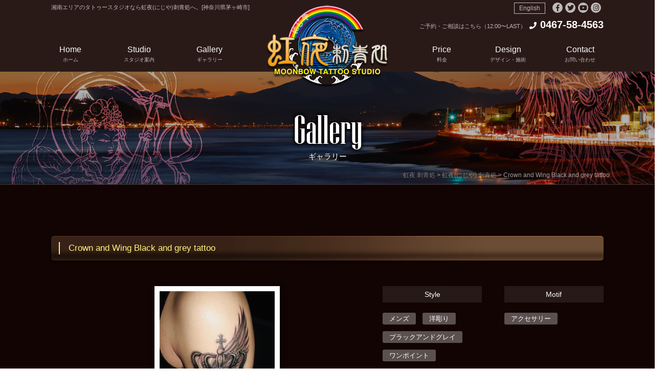

--- FILE ---
content_type: text/html; charset=UTF-8
request_url: https://nijiya.net/crown-and-wing-black-and-grey-tattoo/
body_size: 8638
content:



<!DOCTYPE html>
<html lang="ja">
<head>
<meta charset="UTF-8" />
<meta name="viewport" content="width=device-width,initial-scale=1.0,minimum-scale=1.0,maximum-scale=1.0,user-scalable=no" >
<meta name="format-detection" content="telephone=no">
<title>Crown and Wing Black and grey tattoo | 虹夜 刺青処</title>
<!--<title>Crown and Wing Black and grey tattoo</title>-->
<link rel="stylesheet" href="https://nijiya.net/wp-content/themes/nijiya/css/colorbox.css" type="text/css" media="screen,print" />
<link rel="stylesheet" href="https://nijiya.net/wp-content/themes/nijiya/hover.css" type="text/css" media="screen,print" />
<link rel="stylesheet" href="https://nijiya.net/wp-content/themes/nijiya/css/drawer.css" type="text/css" media="screen,print" />
<link rel="stylesheet" href="https://nijiya.net/wp-content/themes/nijiya/css/animate.css" type="text/css" />
<link rel="stylesheet" href="https://nijiya.net/wp-content/themes/nijiya/style.css?20260118122540" type="text/css" media="screen,print" />
<script type="text/javascript" src="https://nijiya.net/wp-content/themes/nijiya/js/jquery-1.12.4.min.js"></script>
<!--<script src="https://cdnjs.cloudflare.com/ajax/libs/jquery-migrate/3.0.1/jquery-migrate.js"></script>-->
<script type="text/javascript" src="https://nijiya.net/wp-content/themes/nijiya/js/common.js"></script>
<script type="text/javascript" src="https://nijiya.net/wp-content/themes/nijiya/js/jquery.colorbox.js"></script>

<link rel="stylesheet" type="text/css" href="https://nijiya.net/wp-content/themes/nijiya/css/slick.css">
<link rel="stylesheet" type="text/css" href="https://nijiya.net/wp-content/themes/nijiya/js/css/slick-theme.css">
<script type="text/javascript" src="https://nijiya.net/wp-content/themes/nijiya/js/slick.min.js"></script>
<script>
$("document").ready(function(){
$('.w_wrap').slick({
  slidesToShow: 5,
  slidesToScroll: 1,
	arrows:true,
  autoplay: true,
  autoplaySpeed: 1500,
  infinite: true,
  prevArrow: '<i class="fal fa-angle-left slide-arrow prev-arrow"></i>',
  nextArrow: '<i class="fal fa-angle-right slide-arrow next-arrow"></i>',

  responsive: [
      {
        breakpoint: 480,
        settings: {
          slidesToShow: 3
        }
      }
    ]

});
});
</script>

<script>
	$(document).ready(function(){
		$(".group").colorbox();
		$(".group1").colorbox({rel:'group1'});
		$(".inline").colorbox({inline:true, width:"80%"});
		$(".inline50").colorbox({inline:true, width:"50%"});
		$(".inline70").colorbox({inline:true, width:"70%"});
		$(".inline90").colorbox({inline:true, width:"90%"});
	});
</script>

<link href="https://unpkg.com/aos@2.3.1/dist/aos.css" rel="stylesheet">
<script src="https://unpkg.com/aos@2.3.1/dist/aos.js"></script>

<script src="https://nijiya.net/wp-content/themes/nijiya/js/parallax.js"></script>
<script src="https://nijiya.net/wp-content/themes/nijiya/js/iscroll.js"></script>
<script src="https://nijiya.net/wp-content/themes/nijiya/js/drawer.min.js"></script>
<script src="https://cdnjs.cloudflare.com/ajax/libs/twitter-bootstrap/3.3.7/js/bootstrap.min.js"></script>



<!-- All in One SEO Pack 3.3.5 によって Michael Torbert の Semper Fi Web Design[246,259] -->
<script type="application/ld+json" class="aioseop-schema">{"@context":"https://schema.org","@graph":[{"@type":"Organization","@id":"https://nijiya.net/#organization","url":"https://nijiya.net/","name":"\u8679\u591c \u523a\u9752\u51e6","sameAs":[]},{"@type":"WebSite","@id":"https://nijiya.net/#website","url":"https://nijiya.net/","name":"\u8679\u591c \u523a\u9752\u51e6","publisher":{"@id":"https://nijiya.net/#organization"}},{"@type":"WebPage","@id":"https://nijiya.net/crown-and-wing-black-and-grey-tattoo/#webpage","url":"https://nijiya.net/crown-and-wing-black-and-grey-tattoo/","inLanguage":"ja","name":"Crown and Wing Black and grey tattoo","isPartOf":{"@id":"https://nijiya.net/#website"},"image":{"@type":"ImageObject","@id":"https://nijiya.net/crown-and-wing-black-and-grey-tattoo/#primaryimage","url":"https://nijiya.net/wp-content/uploads/2019/05/resized_04-1.jpg","width":360,"height":480},"primaryImageOfPage":{"@id":"https://nijiya.net/crown-and-wing-black-and-grey-tattoo/#primaryimage"},"datePublished":"2019-05-05T01:40:58+09:00","dateModified":"2019-05-05T01:40:58+09:00"},{"@type":"Article","@id":"https://nijiya.net/crown-and-wing-black-and-grey-tattoo/#article","isPartOf":{"@id":"https://nijiya.net/crown-and-wing-black-and-grey-tattoo/#webpage"},"author":{"@id":"https://nijiya.net/author/nijiya-tattoo/#author"},"headline":"Crown and Wing Black and grey tattoo","datePublished":"2019-05-05T01:40:58+09:00","dateModified":"2019-05-05T01:40:58+09:00","commentCount":0,"mainEntityOfPage":{"@id":"https://nijiya.net/crown-and-wing-black-and-grey-tattoo/#webpage"},"publisher":{"@id":"https://nijiya.net/#organization"},"articleSection":"\u8679\u591c(\u306b\u3058\u3084) \u523a\u9752\u51e6, \u30af\u30e9\u30a6\u30f3\u30fb\u30a6\u30a3\u30f3\u30b0\u30fb\u738b\u51a0\u30fb\u7ffc, \u30e1\u30f3\u30ba, \u6d0b\u5f6b\u308a, \u30d6\u30e9\u30c3\u30af\u30a2\u30f3\u30c9\u30b0\u30ec\u30a4, \u30ef\u30f3\u30dd\u30a4\u30f3\u30c8, \u30a2\u30af\u30bb\u30b5\u30ea\u30fc, \u30cf\u30ac\u30ad\u30b5\u30a4\u30ba, \u80a9, \u8155","image":{"@type":"ImageObject","@id":"https://nijiya.net/crown-and-wing-black-and-grey-tattoo/#primaryimage","url":"https://nijiya.net/wp-content/uploads/2019/05/resized_04-1.jpg","width":360,"height":480}},{"@type":"Person","@id":"https://nijiya.net/author/nijiya-tattoo/#author","name":"nijiya-tattoo","sameAs":[],"image":{"@type":"ImageObject","@id":"https://nijiya.net/#personlogo","url":"https://secure.gravatar.com/avatar/777e1a69fbab4f084122245a02c6134d?s=96&d=mm&r=g","width":96,"height":96,"caption":"nijiya-tattoo"}}]}</script>
<link rel="canonical" href="https://nijiya.net/crown-and-wing-black-and-grey-tattoo/" />
<!-- All in One SEO Pack -->
<link rel='stylesheet' id='wp-block-library-css'  href='https://nijiya.net/wp-includes/css/dist/block-library/style.min.css?ver=5.3.2' type='text/css' media='all' />
<link rel='stylesheet' id='wp-pagenavi-css'  href='https://nijiya.net/wp-content/plugins/wp-pagenavi/pagenavi-css.css?ver=2.70' type='text/css' media='all' />
<link rel='stylesheet' id='addtoany-css'  href='https://nijiya.net/wp-content/plugins/add-to-any/addtoany.min.css?ver=1.15' type='text/css' media='all' />
<script type='text/javascript' src='https://nijiya.net/wp-includes/js/jquery/jquery.js?ver=1.12.4-wp'></script>
<script type='text/javascript' src='https://nijiya.net/wp-includes/js/jquery/jquery-migrate.min.js?ver=1.4.1'></script>
<script type='text/javascript' src='https://nijiya.net/wp-content/plugins/add-to-any/addtoany.min.js?ver=1.1'></script>
<link rel='https://api.w.org/' href='https://nijiya.net/wp-json/' />
<link rel='prev' title='ライオンと薔薇、ブラック＆グレイタトゥー' href='https://nijiya.net/%e3%83%a9%e3%82%a4%e3%82%aa%e3%83%b3%e3%81%a8%e8%96%94%e8%96%87%e3%80%81%e3%83%96%e3%83%a9%e3%83%83%e3%82%af%ef%bc%86%e3%82%b0%e3%83%ac%e3%82%a4%e3%82%bf%e3%83%88%e3%82%a5%e3%83%bc/' />
<link rel='next' title='Cross and Wing Black and grey tattoo' href='https://nijiya.net/cross-and-wing-black-and-grey-tattoo/' />
<link rel="alternate" type="application/json+oembed" href="https://nijiya.net/wp-json/oembed/1.0/embed?url=https%3A%2F%2Fnijiya.net%2Fcrown-and-wing-black-and-grey-tattoo%2F" />
<link rel="alternate" type="text/xml+oembed" href="https://nijiya.net/wp-json/oembed/1.0/embed?url=https%3A%2F%2Fnijiya.net%2Fcrown-and-wing-black-and-grey-tattoo%2F&#038;format=xml" />

<script data-cfasync="false">
window.a2a_config=window.a2a_config||{};a2a_config.callbacks=[];a2a_config.overlays=[];a2a_config.templates={};a2a_localize = {
	Share: "共有",
	Save: "ブックマーク",
	Subscribe: "購読",
	Email: "メール",
	Bookmark: "ブックマーク",
	ShowAll: "すべて表示する",
	ShowLess: "小さく表示する",
	FindServices: "サービスを探す",
	FindAnyServiceToAddTo: "追加するサービスを今すぐ探す",
	PoweredBy: "Powered by",
	ShareViaEmail: "メールでシェアする",
	SubscribeViaEmail: "メールで購読する",
	BookmarkInYourBrowser: "ブラウザにブックマーク",
	BookmarkInstructions: "このページをブックマークするには、 Ctrl+D または \u2318+D を押下。",
	AddToYourFavorites: "お気に入りに追加",
	SendFromWebOrProgram: "任意のメールアドレスまたはメールプログラムから送信",
	EmailProgram: "メールプログラム",
	More: "詳細&#8230;",
	ThanksForSharing: "Thanks for sharing!",
	ThanksForFollowing: "Thanks for following!"
};

a2a_config.icon_color="transparent";
(function(d,s,a,b){a=d.createElement(s);b=d.getElementsByTagName(s)[0];a.async=1;a.src="https://static.addtoany.com/menu/page.js";b.parentNode.insertBefore(a,b);})(document,"script");
</script>
<script type="text/javascript">
	window._wp_rp_static_base_url = 'https://wprp.sovrn.com/static/';
	window._wp_rp_wp_ajax_url = "https://nijiya.net/wp-admin/admin-ajax.php";
	window._wp_rp_plugin_version = '3.6.4';
	window._wp_rp_post_id = '1010';
	window._wp_rp_num_rel_posts = '12';
	window._wp_rp_thumbnails = true;
	window._wp_rp_post_title = 'Crown+and+Wing+Black+and+grey+tattoo';
	window._wp_rp_post_tags = ['%3F%3F%3F%3F%3F%3F%3F%3F%3F%3F', '%3F%3F%28%3F%3F%3F%29+%3F%3F%3F', 'alt', 'wing', 'crown', 'tattoo', 'black', 'grei', 'ppp'];
	window._wp_rp_promoted_content = true;
</script>
<link rel="stylesheet" href="https://nijiya.net/wp-content/plugins/wordpress-23-related-posts-plugin/static/themes/vertical-s.css?version=3.6.4" />
</head>





<body id="contentspg" class="crown-and-wing-black-and-grey-tattoo gallery">

  <div id="fb-root"></div>
  <script async defer src="https://connect.facebook.net/ja_JP/sdk.js#xfbml=1&version=v3.2"></script>

  <div class="drawer drawer--left">

  <div class="d_nav">
  <button type="button" class="drawer-toggle drawer-hamburger">
  <span class="sr-only">toggle navigation</span>
  <span class="drawer-hamburger-icon"></span>
  </button>
  </div>

  <nav class="drawer-nav" role="navigation">
  <ul id="dmenu" class="drawer-menu al_left">
    <li><a href="https://nijiya.net" title="ホーム">Home<span>ホーム</span></a></li>
    <li><a href="https://nijiya.net/about" title="スタジオ案内">Studio<span>スタジオ案内</span></a></li>
    <li><a href="https://nijiya.net/gallery" title="ギャラリー">Gallery<span>ギャラリー</span></a></li>
    <li><a href="https://nijiya.net/price" title="料金">Price<span>料金</span></a></li>
    <li><a href="https://nijiya.net/design" title="デザイン・施術">Design<span>デザイン・施術</span></a></li>
    <li><a href="https://nijiya.net/contact" title="お問い合わせ">Contact<span>お問い合わせ</span></a></li>
  </ul>
  </nav>




  <div class="mainimg_wrap">

    
    <div class="par-mainimg" data-parallax="scroll" data-speed="0.6" data-position="center center" data-image-src="https://nijiya.net/wp-content/themes/nijiya/img/common/pgtitle.png" data-natural-width="1920" data-natural-height="980">
      <h2 class="pgtitle">ギャラリー</h2>
		</div>

    <div class="pan">
      <div class="inner">
        <!-- Breadcrumb NavXT 6.4.0 -->
<span property="itemListElement" typeof="ListItem"><a property="item" typeof="WebPage" title="Go to 虹夜 刺青処." href="https://nijiya.net" class="home" ><span property="name">虹夜 刺青処</span></a><meta property="position" content="1"></span> &gt; <span property="itemListElement" typeof="ListItem"><a property="item" typeof="WebPage" title="Go to the 虹夜(にじや) 刺青処 category archives." href="https://nijiya.net/category/nijiya/" class="taxonomy category" ><span property="name">虹夜(にじや) 刺青処</span></a><meta property="position" content="2"></span> &gt; <span class="post post-post current-item">Crown and Wing Black and grey tattoo</span>      </div>
    </div>

    
    <header data-aos="fade-down">
      <div class="inner">
        <h1><a href="https://nijiya.net" title="虹夜（にじや）刺青処">虹夜刺青処</a></h1>

        <div class="hbox">
          <p class="copy">
            湘南エリアのタトゥースタジオなら虹夜(にじや)刺青処へ。[神奈川県茅ヶ崎市]
          </p>
          <ul class="gmenu">
            <li><a href="https://nijiya.net" title="ホーム">Home<span>ホーム</span></a></li>
            <li><a href="https://nijiya.net/about" title="スタジオ案内">Studio<span>スタジオ案内</span></a></li>
            <li><a href="https://nijiya.net/gallery" title="ギャラリー">Gallery<span>ギャラリー</span></a></li>
          </ul>
        </div>

        <div class="hbox">
          <ul class="snsmenu">
            <li><a href="https://www.instagram.com/explore/tags/nijiyatattoo/?hl=ja" title="instagram" target="_blank"><i class="fab fa-instagram"></i></a></li>
            <li><a href="https://www.youtube.com/" title="youtube" target="_blank"><i class="fab fa-youtube"></i></a></li>
            <li><a href="https://twitter.com/" title="twitter" target="_blank"><i class="fab fa-twitter"></i></a></li>
            <li><a href="https://www.facebook.com/pages/Nijiya-Tattoo/115344415196223" title="facebook" target="_blank"><i class="fab fa-facebook-f"></i></a></li>
            <li class="english"><a href="https://nijiya.net/english" title="English">English</a></li>
          </ul>

          <p class="tel">ご予約・ご相談はこちら（12:00〜LAST）<span class="ico">0467-58-4563</span></p>

          <ul class="gmenu">
            <li><a href="https://nijiya.net/price" title="料金">Price<span>料金</span></a></li>
            <li><a href="https://nijiya.net/design" title="デザイン・施術">Design<span>デザイン・施術</span></a></li>
            <li><a href="https://nijiya.net/contact" title="お問い合わせ">Contact<span>お問い合わせ</span></a></li>
          </ul>

        </div>

        <ul class="smp_btn">
          <li>
            <a href="tel:0467-58-4563" title="お電話でのお問い合わせ"><i class="fas fa-phone"></i></a>
          </li>
          <li>
            <a href="https://nijiya.net/contact" title="お問い合わせ"><i class="fas fa-envelope"></i></a>
          </li>
        </ul>

      </div>

      <ul class="smp_sns snsmenu">
        <li><a href="https://www.instagram.com/explore/tags/nijiyatattoo/?hl=ja" title="instagram" target="_blank"><i class="fab fa-instagram"></i></a></li>
        <li><a href="https://www.youtube.com/" title="youtube" target="_blank"><i class="fab fa-youtube"></i></a></li>
        <li><a href="https://twitter.com/" title="twitter" target="_blank"><i class="fab fa-twitter"></i></a></li>
        <li><a href="https://www.facebook.com/pages/Nijiya-Tattoo/115344415196223" title="facebook" target="_blank"><i class="fab fa-facebook-f"></i></a></li>
      </ul>

    </header>

</div><!--.mainimg_wrap-->

<main role="main" class="drawer-contents">

<article class="content under gallery">

	<div class="par-under">


		<div class="ct">

			<div class="mainct">

					      

				<h3 class="sublb">Crown and Wing Black and grey tattoo</h3>

				<div class="g_infowrap">

					<div class="context">
					<img width="225" height="300" class="alignnone size-medium wp-image-1000" alt="" src="http://nijiya.net/wp-content/uploads/2019/05/resized_04-1-225x300.jpg" srcset="https://nijiya.net/wp-content/uploads/2019/05/resized_04-1-225x300.jpg 225w, https://nijiya.net/wp-content/uploads/2019/05/resized_04-1.jpg 360w" sizes="(max-width: 225px) 100vw, 225px" />
<p>腕の肩付近に入れたクラウンとウィングのブラック＆グレイタトゥーの洋彫りです。　施術時間４ｈ。</p>
					</div><!-- context -->

					<div class="g_meta">

						<div class="g_tax"><p class="lb">Style</p><ul class="tag-list"><li><a href="https://nijiya.net/t_style/mens/" title="メンズ">メンズ</a></li><li><a href="https://nijiya.net/t_style/western/" title="洋彫り">洋彫り</a></li><li><a href="https://nijiya.net/t_style/black-glay/" title="ブラックアンドグレイ">ブラックアンドグレイ</a></li><li><a href="https://nijiya.net/t_style/onepoint/" title="ワンポイント">ワンポイント</a></li></ul></div>
						<div class="g_tax"><p class="lb">Motif</p><ul class="tag-list"><li><a href="https://nijiya.net/t_motif/accessories/" title="アクセサリー">アクセサリー</a></li></ul></div>
						<div class="g_tax"><p class="lb">Body Parts</p><ul class="tag-list"><li><a href="https://nijiya.net/t_parts/shoulder/" title="肩">肩</a></li><li><a href="https://nijiya.net/t_parts/arm/" title="腕">腕</a></li></ul></div>
						<div class="g_tax"><p class="lb">Size</p><ul class="tag-list"><li><a href="https://nijiya.net/t_size/letter/" title="ハガキサイズ">ハガキサイズ</a></li></ul></div>
						<div class="tagarea">
							<p class="lb">Tattoo Tag</p>
							<ul class="tag-list"><li><a href="https://nijiya.net/tag/%e3%82%af%e3%83%a9%e3%82%a6%e3%83%b3%e3%83%bb%e3%82%a6%e3%82%a3%e3%83%b3%e3%82%b0%e3%83%bb%e7%8e%8b%e5%86%a0%e3%83%bb%e7%bf%bc/" rel="tag">クラウン・ウィング・王冠・翼</a></li></ul>						</div>


							<div class="sns_btn">
								<div class="addtoany_shortcode"><div class="a2a_kit a2a_kit_size_48 addtoany_list" data-a2a-url="https://nijiya.net/crown-and-wing-black-and-grey-tattoo/" data-a2a-title="Crown and Wing Black and grey tattoo"><a class="a2a_button_facebook" href="https://www.addtoany.com/add_to/facebook?linkurl=https%3A%2F%2Fnijiya.net%2Fcrown-and-wing-black-and-grey-tattoo%2F&amp;linkname=Crown%20and%20Wing%20Black%20and%20grey%20tattoo" title="Facebook" rel="nofollow noopener" target="_blank"></a><a class="a2a_button_twitter" href="https://www.addtoany.com/add_to/twitter?linkurl=https%3A%2F%2Fnijiya.net%2Fcrown-and-wing-black-and-grey-tattoo%2F&amp;linkname=Crown%20and%20Wing%20Black%20and%20grey%20tattoo" title="Twitter" rel="nofollow noopener" target="_blank"></a><a class="a2a_button_line" href="https://www.addtoany.com/add_to/line?linkurl=https%3A%2F%2Fnijiya.net%2Fcrown-and-wing-black-and-grey-tattoo%2F&amp;linkname=Crown%20and%20Wing%20Black%20and%20grey%20tattoo" title="Line" rel="nofollow noopener" target="_blank"></a></div></div>							</div>


					</div>


				</div>

														

				<h4 class="smlb">こちらの作品にも興味がありますか？ - Related Tattoo -</h4>


				
<div class="wp_rp_wrap  wp_rp_vertical_s" id="wp_rp_first"><div class="wp_rp_content"><ul class="related_post wp_rp"><li data-position="0" data-poid="in-1014" data-post-type="none" ><a href="https://nijiya.net/cross-and-wing-black-and-grey-tattoo/" class="wp_rp_thumbnail"><img src="https://nijiya.net/wp-content/uploads/2019/05/resized_05-1-150x150.jpg" alt="Cross and Wing Black and grey tattoo" width="150" height="150" /></a><a href="https://nijiya.net/cross-and-wing-black-and-grey-tattoo/" class="wp_rp_title">Cross and Wing Black and grey tattoo</a></li><li data-position="1" data-poid="in-1128" data-post-type="none" ><a href="https://nijiya.net/%e6%ad%bb%e7%a5%9e%ef%bc%88%e3%82%b9%e3%82%ab%e3%83%ab%ef%bc%86%e8%88%ac%e8%8b%a5%ef%bc%89%e3%80%80black-and-grey-tattoo/" class="wp_rp_thumbnail"><img src="https://nijiya.net/wp-content/uploads/2019/05/79-150x150.jpg" alt="死神（スカル＆般若）　Black and grey tattoo" width="150" height="150" /></a><a href="https://nijiya.net/%e6%ad%bb%e7%a5%9e%ef%bc%88%e3%82%b9%e3%82%ab%e3%83%ab%ef%bc%86%e8%88%ac%e8%8b%a5%ef%bc%89%e3%80%80black-and-grey-tattoo/" class="wp_rp_title">死神（スカル＆般若）　Black and grey tattoo</a></li><li data-position="2" data-poid="in-1114" data-post-type="none" ><a href="https://nijiya.net/%e9%b3%b3%e5%87%b0%e4%ba%8e%e9%a3%9b%e3%80%81black-and-grey-tattoo/" class="wp_rp_thumbnail"><img src="https://nijiya.net/wp-content/uploads/2019/05/74-150x150.jpg" alt="鳳凰于飛、Black and grey tattoo" width="150" height="150" /></a><a href="https://nijiya.net/%e9%b3%b3%e5%87%b0%e4%ba%8e%e9%a3%9b%e3%80%81black-and-grey-tattoo/" class="wp_rp_title">鳳凰于飛、Black and grey tattoo</a></li><li data-position="3" data-poid="in-1066" data-post-type="none" ><a href="https://nijiya.net/butterfly-tattoo-black-and-grey-tattoo/" class="wp_rp_thumbnail"><img src="https://nijiya.net/wp-content/uploads/2019/05/resized_01-3-150x150.jpg" alt="Butterfly tattoo Black and grey tattoo" width="150" height="150" /></a><a href="https://nijiya.net/butterfly-tattoo-black-and-grey-tattoo/" class="wp_rp_title">Butterfly tattoo Black and grey tattoo</a></li><li data-position="4" data-poid="in-1047" data-post-type="none" ><a href="https://nijiya.net/dog-tag-pair-tattoo-black-and-grey-tattoo/" class="wp_rp_thumbnail"><img src="https://nijiya.net/wp-content/uploads/2019/05/resized_07-1-150x150.jpg" alt="Dog tag pair tattoo.  Black and grey tattoo" width="150" height="150" /></a><a href="https://nijiya.net/dog-tag-pair-tattoo-black-and-grey-tattoo/" class="wp_rp_title">Dog tag pair tattoo.  Black and grey tattoo</a></li><li data-position="5" data-poid="in-1045" data-post-type="none" ><a href="https://nijiya.net/virgin-mary-black-and-grey-tattoo/" class="wp_rp_thumbnail"><img src="https://nijiya.net/wp-content/uploads/2019/05/resized_06-2-150x150.jpg" alt="Virgin Mary Black and grey tattoo" width="150" height="150" /></a><a href="https://nijiya.net/virgin-mary-black-and-grey-tattoo/" class="wp_rp_title">Virgin Mary Black and grey tattoo</a></li><li data-position="6" data-poid="in-1040" data-post-type="none" ><a href="https://nijiya.net/two-face-black-and-grey-tattoo/" class="wp_rp_thumbnail"><img src="https://nijiya.net/wp-content/uploads/2019/05/resized_03-2-150x150.jpg" alt="Two-Face. Black and grey tattoo" width="150" height="150" /></a><a href="https://nijiya.net/two-face-black-and-grey-tattoo/" class="wp_rp_title">Two-Face. Black and grey tattoo</a></li><li data-position="7" data-poid="in-996" data-post-type="none" ><a href="https://nijiya.net/the-grim-reaper-black-and-grey-tattoo/" class="wp_rp_thumbnail"><img src="https://nijiya.net/wp-content/uploads/2019/05/resized_01-1-150x150.jpg" alt="The Grim Reaper Black and grey tattoo" width="150" height="150" /></a><a href="https://nijiya.net/the-grim-reaper-black-and-grey-tattoo/" class="wp_rp_title">The Grim Reaper Black and grey tattoo</a></li><li data-position="8" data-poid="in-1042" data-post-type="none" ><a href="https://nijiya.net/martin-luther-king-jr-black-and-grey-tattoo/" class="wp_rp_thumbnail"><img src="https://nijiya.net/wp-content/uploads/2019/05/resized_05-2-150x150.jpg" alt="Martin Luther King.Jr. Black and grey tattoo" width="150" height="150" /></a><a href="https://nijiya.net/martin-luther-king-jr-black-and-grey-tattoo/" class="wp_rp_title">Martin Luther King.Jr. Black and grey tattoo</a></li><li data-position="9" data-poid="in-1179" data-post-type="none" ><a href="https://nijiya.net/rocket-and-ufo-tattoo%e3%80%80-penis-and-condom/" class="wp_rp_thumbnail"><img src="https://nijiya.net/wp-content/uploads/2019/05/97-1-150x150.jpg" alt="Rocket and UFO tattoo　 (Penis and condom)" width="150" height="150" /></a><a href="https://nijiya.net/rocket-and-ufo-tattoo%e3%80%80-penis-and-condom/" class="wp_rp_title">Rocket and UFO tattoo　 (Penis and condom)</a></li><li data-position="10" data-poid="in-1091" data-post-type="none" ><a href="https://nijiya.net/maori-style-tribal-tattoo/" class="wp_rp_thumbnail"><img src="https://nijiya.net/wp-content/uploads/2019/05/66-150x150.jpg" alt="Maori style Tribal tattoo" width="150" height="150" /></a><a href="https://nijiya.net/maori-style-tribal-tattoo/" class="wp_rp_title">Maori style Tribal tattoo</a></li><li data-position="11" data-poid="in-1199" data-post-type="none" ><a href="https://nijiya.net/flora-cross-tattoo/" class="wp_rp_thumbnail"><img src="https://nijiya.net/wp-content/uploads/2019/05/104-150x150.jpg" alt="Flora Cross tattoo" width="150" height="150" /></a><a href="https://nijiya.net/flora-cross-tattoo/" class="wp_rp_title">Flora Cross tattoo</a></li></ul></div></div>


				<div class="gallery_bnr">
					<a href="https://nijiya.net/all-gallery" title="全てのタトゥーギャラリーを見る"><img src="https://nijiya.net/wp-content/themes/nijiya/img/common/gallery_bnr.png" alt="全てのタトゥーギャラリーを見る" /></a>
				</div>




			</div>



		</div>



  </div>



	<div class="bg_wrap bg1">
		<div class="topinfoarea">
				<div class="ctinfo">

		<div class="ct_bnr">
			<a href="https://nijiya.net/about" title="スタジオ案内">
				<img class="bnr" src="https://nijiya.net/wp-content/themes/nijiya/img/top/ct_bnr1.png" alt="スタジオ案内" />
				<dl>
					<dt>
						<span class="lb">スタジオ案内</span>
					</dt>
					<dd>
						茅ヶ崎駅南口から徒歩でご来店頂けます。
					</dd>
				</dl>
			</a>
		</div>

		<div class="ct_bnr">
			<a href="https://nijiya.net/gallery" title="ギャラリー">
				<img class="bnr" src="https://nijiya.net/wp-content/themes/nijiya/img/top/ct_bnr2.png" alt="ギャラリー" />
				<dl>
					<dt>
						<span class="lb">ギャラリー</span>
					</dt>
					<dd>
						作品ギャラリーを各分類毎に<br />ご確認いただけます。
					</dd>
				</dl>
			</a>
		</div>


		<div class="ct_bnr">
			<a href="https://nijiya.net/price" title="料金案内">
				<img class="bnr" src="https://nijiya.net/wp-content/themes/nijiya/img/top/ct_bnr3.png" alt="料金案内" />
				<dl>
					<dt>
						<span class="lb">料金案内</span>
					</dt>
					<dd>
						あくまで目安の料金となります。<br />
						ご参考ください。
					</dd>
				</dl>
			</a>
		</div>

		<div class="ct_bnr">
			<a href="https://nijiya.net/design" title="デザイン・施術">
				<img class="bnr" src="https://nijiya.net/wp-content/themes/nijiya/img/top/ct_bnr4.png" alt="デザイン・施術" />
				<dl>
					<dt>
						<span class="lb">デザイン・施術</span>
					</dt>
					<dd>
						完全予約を基本としたお客様だけのプライベートスタジオです。
					</dd>
				</dl>
			</a>
		</div>


	</div>
		</div>
  </div>

</article>




<div class="smp_menuarea">

  <ul>
    <li><a href="https://nijiya.net" title="ホーム">Home<span>ホーム</span></a></li>
    <li><a href="https://nijiya.net/about" title="スタジオ案内">Studio<span>スタジオ案内</span></a></li>
    <li><a href="https://nijiya.net/gallery" title="ギャラリー">Gallery<span>ギャラリー</span></a></li>
    <li><a href="https://nijiya.net/price" title="料金">Price<span>料金</span></a></li>
    <li><a href="https://nijiya.net/design" title="デザイン・施術">Design<span>デザイン・施術</span></a></li>
    <li><a href="https://nijiya.net/contact" title="お問い合わせ">Contact<span>お問い合わせ</span></a></li>
  </ul>

</div>




<footer>

  <div class="f_top">

    <div>
      <p>
        虹夜刺青処
      </p>
      <p>
        神奈川県茅ヶ崎市共恵1-4-16-302 <br />
        TEL：0467-58-4563　<br class="br-sp" />E-mail：in&#x66;o&#64;nij&#105;y&#97;&#46;n&#101;t
      </p>
    </div>

    <div>
      <ul class="f_menu">
        <li><a href="https://nijiya.net" title="ホーム">ホーム</a></li>
        <li><a href="https://nijiya.net/studio" title="スタジオ案内">スタジオ案内</a></li>
        <li><a href="https://nijiya.net/gallery" title="ギャラリー">ギャラリー</a></li>
        <li><a href="https://nijiya.net/price" title="料金案内">料金案内</a></li>
        <li><a href="https://nijiya.net/sanitation" title="衛生管理">衛生管理</a></li>
        <li><a href="https://nijiya.net/design" title="デザイン・施術">デザイン・施術</a></li>
        <li><a href="https://nijiya.net/contact" title="お問い合わせ">お問い合わせ</a></li>
      </ul>

      <ul class="snsmenu">
        <li><a href="https://www.instagram.com/explore/tags/nijiyatattoo/?hl=ja" title="instagram" target="_blank"><i class="fab fa-instagram"></i></a></li>
        <li><a href="https://www.youtube.com/" title="youtube" target="_blank"><i class="fab fa-youtube"></i></a></li>
        <li><a href="https://twitter.com/" title="twitter" target="_blank"><i class="fab fa-twitter"></i></a></li>
        <li><a href="https://www.facebook.com/pages/Nijiya-Tattoo/115344415196223" title="facebook" target="_blank"><i class="fab fa-facebook-f"></i></a></li>
        <li class="english"><a href="https://nijiya.net/english" title="English">English</a></li>
      </ul>
    </div>
  </div>


  <div class="f_cate">
    <span class="cate">Style</span>
    <ul>
      <li><a href="https://nijiya.net/t_style/mens/" title="メンズ">メンズ</a></li><li><a href="https://nijiya.net/t_style/girls/" title="ガールズ">ガールズ</a></li><li><a href="https://nijiya.net/t_style/japanese/" title="和彫り">和彫り</a></li><li><a href="https://nijiya.net/t_style/western/" title="洋彫り">洋彫り</a></li><li><a href="https://nijiya.net/t_style/black-glay/" title="ブラックアンドグレイ">ブラックアンドグレイ</a></li><li><a href="https://nijiya.net/t_style/onepoint/" title="ワンポイント">ワンポイント</a></li><li><a href="https://nijiya.net/t_style/lettering/" title="レタリング">レタリング</a></li><li><a href="https://nijiya.net/t_style/in-process/" title="製作中">製作中</a></li>    </ul>
  </div>

  <div class="f_cate">
    <span class="cate">Motif</span>
    <ul>
      <li><a href="https://nijiya.net/t_motif/dragon/" title="龍">龍</a></li><li><a href="https://nijiya.net/t_motif/tiger/" title="虎">虎</a></li><li><a href="https://nijiya.net/t_motif/snake/" title="蛇">蛇</a></li><li><a href="https://nijiya.net/t_motif/phoenix/" title="鳳凰">鳳凰</a></li><li><a href="https://nijiya.net/t_motif/hannya/" title="般若">般若</a></li><li><a href="https://nijiya.net/t_motif/fish/" title="鯉/金魚">鯉/金魚</a></li><li><a href="https://nijiya.net/t_motif/flower-plant/" title="花/植物">花/植物</a></li><li><a href="https://nijiya.net/t_motif/insect/" title="昆虫">昆虫</a></li><li><a href="https://nijiya.net/t_motif/lettering-numbers/" title="レタリング/文字">レタリング/文字</a></li><li><a href="https://nijiya.net/t_motif/accessories/" title="アクセサリー">アクセサリー</a></li><li><a href="https://nijiya.net/t_motif/skull/" title="スカル">スカル</a></li><li><a href="https://nijiya.net/t_motif/animal/" title="動物">動物</a></li><li><a href="https://nijiya.net/t_motif/god-of-the-japanese/" title="日本の神様">日本の神様</a></li><li><a href="https://nijiya.net/t_motif/god-of-the-world/" title="世界の神様">世界の神様</a></li><li><a href="https://nijiya.net/t_motif/coverup/" title="カバーアップ">カバーアップ</a></li><li><a href="https://nijiya.net/t_motif/tribal/" title="トライバル">トライバル</a></li>    </ul>
  </div>

  <div class="f_cate">
    <span class="cate">Size</span>
    <ul>
      <li><a href="https://nijiya.net/t_size/a3/" title="A3サイズ">A3サイズ</a></li><li><a href="https://nijiya.net/t_size/coin/" title="コインサイズ">コインサイズ</a></li><li><a href="https://nijiya.net/t_size/tabacco/" title="タバコサイズ">タバコサイズ</a></li><li><a href="https://nijiya.net/t_size/letter/" title="ハガキサイズ">ハガキサイズ</a></li><li><a href="https://nijiya.net/t_size/b5-a4/" title="B5/A4サイズ">B5/A4サイズ</a></li><li><a href="https://nijiya.net/t_size/sleeve/" title="スリーブ">スリーブ</a></li><li><a href="https://nijiya.net/t_size/back-peice/" title="背中一面">背中一面</a></li>    </ul>
  </div>

  <div class="f_cate">
    <span class="cate">Body Part</span>
    <ul>
      <li><a href="https://nijiya.net/t_parts/ear/" title="耳">耳</a></li><li><a href="https://nijiya.net/t_parts/neck/" title="首">首</a></li><li><a href="https://nijiya.net/t_parts/shoulder/" title="肩">肩</a></li><li><a href="https://nijiya.net/t_parts/arm/" title="腕">腕</a></li><li><a href="https://nijiya.net/t_parts/hand/" title="手">手</a></li><li><a href="https://nijiya.net/t_parts/chest/" title="胸">胸</a></li><li><a href="https://nijiya.net/t_parts/side/" title="脇">脇</a></li><li><a href="https://nijiya.net/t_parts/stomach/" title="腹">腹</a></li><li><a href="https://nijiya.net/t_parts/waist/" title="腰">腰</a></li><li><a href="https://nijiya.net/t_parts/back/" title="背中">背中</a></li><li><a href="https://nijiya.net/t_parts/legs/" title="脚">脚</a></li><li><a href="https://nijiya.net/t_parts/foot/" title="足">足</a></li>    </ul>
  </div>

<div class="copyright">
  COPYRIGHT &copy; 2026.　<br class="br-sp" />虹夜(にじや)刺青処　ALL RIGHTS RESERVED.
</div>

</footer>



<span id="pagetop"><a href="#"><i class="far fa-angle-up"></i></a></span>


</main>
</div>

<script>
$(document).ready(function() {
  $('.drawer').drawer();
	$('#dmenu li.pnav').on('click', function() {
  $('.drawer').drawer('close');
});
});
</script>



<script>
  AOS.init();
</script>

<script type='text/javascript' src='https://nijiya.net/wp-includes/js/wp-embed.min.js?ver=5.3.2'></script>

</body>
</html>


--- FILE ---
content_type: text/css
request_url: https://nijiya.net/wp-content/themes/nijiya/style.css?20260118122540
body_size: 13411
content:
@charset "UTF-8";
/*
Theme Name: nijiya
Theme URI:
Description: 虹夜刺青処
Version: 1.0
Author: W-ONE
Author URI: http://www.wakasaone.com
*/
@import url(css/fontawesome-all.min.css);
@import url(css/default.css);
.cnt, header .inner, footer .f_top, footer .f_cate, #contentspg .mainimg_wrap .pan .inner, .works, .lead, .topinfoarea, .under .ct { width: 1080px; }

/* ========================================================= */
/* フォントサイズ */
/* ========================================================= */
.fs10 { font-size: 1.0rem; }

.fs11 { font-size: 1.1rem; }

.fs12 { font-size: 1.2rem; }

.fs13 { font-size: 1.3rem; }

.fs14 { font-size: 1.4rem; }

.fs15 { font-size: 1.5rem; }

.fs16 { font-size: 1.6rem; }

.fs17 { font-size: 1.7rem; }

.fs18 { font-size: 1.8rem; }

.fs19 { font-size: 1.9rem; }

.fs20 { font-size: 2.0rem; }

.fs21 { font-size: 2.1rem; }

.fs22 { font-size: 2.2rem; }

.fs23 { font-size: 2.3rem; }

.fs24 { font-size: 2.4rem; }

.fs25 { font-size: 2.5rem; }

.fs26 { font-size: 2.6rem; }

.fs27 { font-size: 2.7rem; }

.fs28 { font-size: 2.8rem; }

.fs29 { font-size: 2.9rem; }

.fs30 { font-size: 3.0rem; }

/* ========================================================= */
/* フォントタイプ */
/* ========================================================= */
.f_g1, p, li, dt, dd, table, th, td, article .pagenavi a, footer .f_top div:nth-of-type(1) p, footer .copyright, #contentspg .mainimg_wrap .par-mainimg h2.pgtitle, #contentspg .mainimg_wrap .pan, .lead p, .lead .guidebtn a, .topinfoarea .news .lbarea, .topinfoarea .news .lbarea .listbtn, .under .ct .stylemenu .style_bnr a, .under .ct .sublb, .under .ct .smlb, .gallery .gallerylink a, .design .flowbox div:nth-of-type(1), .contact .formbox dl dt, .contact .formbox .btnarea input { font-family: "游ゴシック体",YuGothic,"游ゴシック","Yu Gothic",sans-serif; font-weight: 500; }

.f_g2 { font-family: "メイリオ",Meiryo,sans-serif; }

.f_m1 { font-family: "游明朝", YuMincho,serif; }

/* ========================================================= */
/* 装飾 */
/* ========================================================= */
.bold { font-weight: bold; }

.normal { font-weight: normal; }

.imgborder { border: 1px solid #c8c8c8; }

.imgborder_dash { border: 1px dashed #999; }

.imgshadow { box-shadow: 1px 1px 2px rgba(0, 0, 0, 0.4); }

.photoframe { margin: 2px; border: 10px solid #FFF; box-shadow: 0px 0px 2px rgba(0, 0, 0, 0.6); }

.underborder { border-bottom: 1px solid #CCC; }

.under_border_da { border-bottom: 1px dashed #CCC; }

.noborder, article .norborder { border: none; }

/* ========================================================= */
/* 表示 */
/* ========================================================= */
.nodisp { text-indent: -9999px; }

.disp_none { display: none; }

.txt_ind1 { padding-left: 1em; text-indent: -1em; }

.txt_ind2 { padding-left: 2.6em; text-indent: -2.6em; }

.lh10 { line-height: 1; }

.lh13 { line-height: 1.3; }

.lh15 { line-height: 1.5; }

.lh18 { line-height: 1.8; }

.lh20 { line-height: 2; }

.hor { letter-spacing: -.4em; }

.hor li, .hor dt, .hor dd, .hor div { display: inline-block; letter-spacing: normal; }

.hor_tb, .design .flowbox, .contact .formbox dl { display: table; }

.hor_tb dt, .design .flowbox dt, .contact .formbox dl dt, .hor_tb dd, .design .flowbox dd, .contact .formbox dl dd, .hor_tb div, .design .flowbox div, .contact .formbox dl div { display: table-cell; }

/* ========================================================= */
/* レイアウト調整 */
/* ========================================================= */
.al_right { text-align: right; }

.al_left { text-align: left; }

.al_center { text-align: center; }

.f_left { float: left; }

.f_right { float: right; }

.valign-t { vertical-align: top; }

.valign-b { vertical-align: bottom; }

.valign-m { vertical-align: middle; }

.mauto, header .inner, footer .f_top, footer .f_cate, .mainimg_wrap, .mainimg_wrap .par-mainimg, #contentspg .mainimg_wrap .pan .inner, .works, .par-lead, .lead, .topinfoarea, .topinfoarea .news .news_ct dl, .under .par-under, .under .ct, .design .flowbox, article .mauto, article header .inner, header article .inner, article footer .f_top, footer article .f_top, article footer .f_cate, footer article .f_cate, article .mainimg_wrap, article .mainimg_wrap .par-mainimg, .mainimg_wrap article .par-mainimg, article #contentspg .mainimg_wrap .pan .inner, #contentspg .mainimg_wrap .pan article .inner, article .works, article .par-lead, article .lead, article .topinfoarea, article .topinfoarea .news .news_ct dl, .topinfoarea .news .news_ct article dl, article .under .par-under, .under article .par-under, article .under .ct, .under article .ct, article .design .flowbox, .design article .flowbox { margin-left: auto; margin-right: auto; }

.mg, article .mg { margin: 0; }

.mg5, article .mg5 { margin: 5px; }

.mg10, article .mg10 { margin: 10px; }

.mg20, article .mg20 { margin: 20px; }

.mg30, article .mg30 { margin: 30px; }

.mg40, article .mg40 { margin: 40px; }

.mg50, article .mg50 { margin: 50px; }

.mg60, article .mg60 { margin: 60px; }

.mg70, article .mg70 { margin: 70px; }

.mg80, article .mg80 { margin: 80px; }

.mg90, article .mg90 { margin: 90px; }

.mg100, article .mg100 { margin: 100px; }

.mtop, article .mtop { margin-top: 0; }

.mtop5, article .mtop5 { margin-top: 5px; }

.mtop10, article .mtop10 { margin-top: 10px; }

.mtop20, article .mtop20 { margin-top: 20px; }

.mtop30, article .mtop30 { margin-top: 30px; }

.mtop40, article .mtop40 { margin-top: 40px; }

.mtop50, article .mtop50 { margin-top: 50px; }

.mtop60, article .mtop60 { margin-top: 60px; }

.mtop70, article .mtop70 { margin-top: 70px; }

.mtop80, article .mtop80 { margin-top: 80px; }

.mtop90, article .mtop90 { margin-top: 90px; }

.mtop100, article .mtop100 { margin-top: 100px; }

.mbottom, article .mbottom { margin-bottom: 0; }

.mbottom5, article .mbottom5 { margin-bottom: 5px; }

.mbottom10, article .mbottom10 { margin-bottom: 10px; }

.mbottom20, article .mbottom20 { margin-bottom: 20px; }

.mbottom30, article .mbottom30 { margin-bottom: 30px; }

.mbottom40, article .mbottom40 { margin-bottom: 40px; }

.mbottom50, article .mbottom50 { margin-bottom: 50px; }

.mbottom60, article .mbottom60 { margin-bottom: 60px; }

.mbottom70, article .mbottom70 { margin-bottom: 70px; }

.mbottom80, article .mbottom80 { margin-bottom: 80px; }

.mbottom90, article .mbottom90 { margin-bottom: 90px; }

.mbottom100, article .mbottom100 { margin-bottom: 100px; }

.mleft, article .mleft { margin-left: 0; }

.mleft5, article .mleft5 { margin-left: 5px; }

.mleft10, article .mleft10 { margin-left: 10px; }

.mleft20, article .mleft20 { margin-left: 20px; }

.mleft30, article .mleft30 { margin-left: 30px; }

.mleft40, article .mleft40 { margin-left: 40px; }

.mleft50, article .mleft50 { margin-left: 50px; }

.mleft60, article .mleft60 { margin-left: 60px; }

.mleft70, article .mleft70 { margin-left: 70px; }

.mleft80, article .mleft80 { margin-left: 80px; }

.mleft90, article .mleft90 { margin-left: 90px; }

.mleft100, article .mleft100 { margin-left: 100px; }

.mright, article .mright { margin-right: 0; }

.mright5, article .mright5 { margin-right: 5px; }

.mright10, article .mright10 { margin-right: 10px; }

.mright20, article .mright20 { margin-right: 20px; }

.mright30, article .mright30 { margin-right: 30px; }

.mright40, article .mright40 { margin-right: 40px; }

.mright50, article .mright50 { margin-right: 50px; }

.mright60, article .mright60 { margin-right: 60px; }

.mright70, article .mright70 { margin-right: 70px; }

.mright80, article .mright80 { margin-right: 80px; }

.mright90, article .mright90 { margin-right: 90px; }

.mright100, article .mright100 { margin-right: 100px; }

.pd, article .pd { padding: 0; }

.pd5, article .pd5 { padding: 5px; }

.pd10, article .pd10 { padding: 10px; }

.pd20, article .pd20 { padding: 20px; }

.pd30, article .pd30 { padding: 30px; }

.pd40, article .pd40 { padding: 40px; }

.pd50, article .pd50 { padding: 50px; }

.pd60, article .pd60 { padding: 60px; }

.pd70, article .pd70 { padding: 70px; }

.pd80, article .pd80 { padding: 80px; }

.pd90, article .pd90 { padding: 90px; }

.pd100, article .pd100 { padding: 100px; }

.pdtop, article .pdtop { padding-top: 0; }

.pdtop5, article .pdtop5 { padding-top: 5px; }

.pdtop10, article .pdtop10 { padding-top: 10px; }

.pdtop20, article .pdtop20 { padding-top: 20px; }

.pdtop30, article .pdtop30 { padding-top: 30px; }

.pdtop40, article .pdtop40 { padding-top: 40px; }

.pdtop50, article .pdtop50 { padding-top: 50px; }

.pdtop60, article .pdtop60 { padding-top: 60px; }

.pdtop70, article .pdtop70 { padding-top: 70px; }

.pdtop80, article .pdtop80 { padding-top: 80px; }

.pdtop90, article .pdtop90 { padding-top: 90px; }

.pdtop100, article .pdtop100 { padding-top: 100px; }

.pdbottom, article .pdbottom { padding-bottom: 0; }

.pdbottom5, article .pdbottom5 { padding-bottom: 5px; }

.pdbottom10, article .pdbottom10 { padding-bottom: 10px; }

.pdbottom20, article .pdbottom20 { padding-bottom: 20px; }

.pdbottom30, article .pdbottom30 { padding-bottom: 30px; }

.pdbottom40, article .pdbottom40 { padding-bottom: 40px; }

.pdbottom50, article .pdbottom50 { padding-bottom: 50px; }

.pdbottom60, article .pdbottom60 { padding-bottom: 60px; }

.pdbottom70, article .pdbottom70 { padding-bottom: 70px; }

.pdbottom80, article .pdbottom80 { padding-bottom: 80px; }

.pdbottom90, article .pdbottom90 { padding-bottom: 90px; }

.pdbottom100, article .pdbottom100 { padding-bottom: 100px; }

.pdleft, article .pdleft { padding-left: 0; }

.pdleft5, article .pdleft5 { padding-left: 5px; }

.pdleft10, article .pdleft10 { padding-left: 10px; }

.pdleft20, article .pdleft20 { padding-left: 20px; }

.pdleft30, article .pdleft30 { padding-left: 30px; }

.pdleft40, article .pdleft40 { padding-left: 40px; }

.pdleft50, article .pdleft50 { padding-left: 50px; }

.pdleft60, article .pdleft60 { padding-left: 60px; }

.pdleft70, article .pdleft70 { padding-left: 70px; }

.pdleft80, article .pdleft80 { padding-left: 80px; }

.pdleft90, article .pdleft90 { padding-left: 90px; }

.pdleft100, article .pdleft100 { padding-left: 100px; }

.pdright, article .pdright { padding-right: 0; }

.pdright5, article .pdright5 { padding-right: 5px; }

.pdright10, article .pdright10 { padding-right: 10px; }

.pdright20, article .pdright20 { padding-right: 20px; }

.pdright30, article .pdright30 { padding-right: 30px; }

.pdright40, article .pdright40 { padding-right: 40px; }

.pdright50, article .pdright50 { padding-right: 50px; }

.pdright60, article .pdright60 { padding-right: 60px; }

.pdright70, article .pdright70 { padding-right: 70px; }

.pdright80, article .pdright80 { padding-right: 80px; }

.pdright90, article .pdright90 { padding-right: 90px; }

.pdright100, article .pdright100 { padding-right: 100px; }

.dis-b { display: block; }

.dis-ib { display: inline-block; }

.pos-rl { position: relative; }

.pos-fix { position: fixed; z-index: 500; }

.of { overflow: hidden; }

.br-pc, .dn-pc { display: block; }

.br-sp, .dn-sp { display: none; }

.clearfix:before, .clearfix:after { content: " "; /* 1 */ display: table; /* 2 */ }

.clearfix:after { clear: both; }

.clearfix { *zoom: 1; }

.scroll { overflow: auto; white-space: nowrap; }

.scroll::-webkit-scrollbar { height: 5px; }

.scroll::-webkit-scrollbar-track { background: rgba(255, 255, 255, 0.2); }

.scroll::-webkit-scrollbar-thumb { /* スクロールバーのツマミの色 */ background: rgba(255, 255, 255, 0.5); }

/* tableにスクロールバーを追加 ここまで↑ */
.scroll table { /* tableの幅を100%に */ width: 100%; }

/* ========================================================= */
/* Width調整 */
/* ========================================================= */
.w5 { width: 5%; }

.w6 { width: 6%; }

.w8 { width: 8%; }

.w10 { width: 10%; }

.w12 { width: 12%; }

.w15 { width: 15%; }

.w18 { width: 18%; }

.w20 { width: 20%; }

.w25 { width: 25%; }

.w30 { width: 30%; }

.w33 { width: 33.3%; }

.w35 { width: 35%; }

.w40 { width: 40%; }

.w45 { width: 45%; }

.w48 { width: 48%; }

.w50 { width: 50%; }

.w55 { width: 55%; }

.w60 { width: 60%; }

.w65 { width: 65%; }

.w70 { width: 70%; }

.w75 { width: 75%; }

.w80 { width: 80%; }

.w85 { width: 85%; }

.w90 { width: 90%; }

.w92 { width: 92%; }

.w93 { width: 93%; }

.w94 { width: 94%; }

.w95 { width: 95%; }

.w96 { width: 96%; }

.w97 { width: 97%; }

.w98 { width: 98%; }

.w99 { width: 99%; }

.w100 { width: 100%; }

.scrollbox { poisition: relative; width: 100%; overflow: auto; scrollbar-base-color: #FFF; scrollbar-3dlight-color: #ffffff; scrollbar-arrow-color: #ffffff; scrollbar-darkshadow-color: #ffffff; scrollbar-face-color: #f1f1f1; scrollbar-highlight-color: #f1f1f1; scrollbar-shadow-color: #f1f1f1; scrollbar-track-color: #ffffff; }

/*スクロールバー全体*/
.scrollbox::-webkit-scrollbar { width: 10px; }

/*横スクロールバー全体*/
.scrollbox::-webkit-scrollbar:horizontal { height: 10px; }

/*スクロールバー上下左右末端のボタン*/
.scrollbox::-webkit-scrollbar-button { width: 10px; height: 10px; }

/*ドラッグするツマミ部分*/
.scrollbox::-webkit-scrollbar-thumb { background: #f1f1f1; }

/*右下角部分*/
.scrollbox::-webkit-scrollbar-corner { background-color: transparent; }

html { font-size: 62.5%; }

body { text-align: center; color: #1e1e1e; font-family: -apple-system, BlinkMacSystemFont, "Helvetica Neue", メイリオ, Meiryo, "游ゴシック Medium", YuGothic, YuGothicM, "Hiragino Kaku Gothic ProN", sans-serif; font-size: 1.4rem; overflow-x: hidden; position: relative; min-width: 1200px; -webkit-text-size-adjust: 100%; }

p, li, dt, dd, table, th, td { line-height: 1.8; }

img { margin: 0; padding: 0; border: none; vertical-align: bottom; }

a { color: #1e1e1e; text-decoration: none; text-decoration: none; -webkit-transition: 0.3s ease-in-out; -moz-transition: 0.3s ease-in-out; -o-transition: 0.3s ease-in-out; transition: 0.3s ease-in-out; }
a:visited { color: #1e1e1e; }
a.noborder { text-decoration: none; }
a.noborder:hover { filter: progid:DXImageTransform.Microsoft.Alpha(Opacity=10); opacity: 0.1; }

a:hover, a:hover img, input[type="submit"]:hover { filter: progid:DXImageTransform.Microsoft.Alpha(Opacity=80); opacity: 0.8; }

ul.snsmenu { display: -webkit-flex; display: flex; flex-direction: row-reverse; margin-top: 5px; }
ul.snsmenu li { margin-right: .35em; }
ul.snsmenu li a { display: flex; justify-content: center; align-items: center; width: 20px; height: 20px; font-size: 1.3rem; color: #2a1a17; background-color: rgba(255, 255, 255, 0.7); -moz-border-radius: 50%; -webkit-border-radius: 50%; border-radius: 50%; }
ul.snsmenu li.english { margin-right: 1em; }
ul.snsmenu li.english a { display: inline-block; padding: .25em .75em; width: auto; height: auto; font-size: 1.2rem; background-color: transparent; border: 1px solid rgba(255, 255, 255, 0.7); color: rgba(255, 255, 255, 0.7); -moz-border-radius: 0; -webkit-border-radius: 0; border-radius: 0; line-height: 1.2; vertical-align: top; }

/* ====================================================================== */
/* HEADER */
/* ====================================================================== */
header { width: 100%; height: 140px; z-index: 10; background-color: #2a1a17; position: absolute; top: 0; }
header .inner { position: relative; }
header .inner h1 { position: absolute; top: 10px; left: 50%; transform: translateX(-50%); z-index: 100; }
header .inner h1 a { display: block; width: 240px; height: 159px; background: url(img/common/logo.png) no-repeat; text-indent: -9999px; }
header .inner .hbox { width: 50%; height: 140px; position: absolute; top: 0; left: 0; }
header .inner .hbox .copy { margin-top: 5px; font-size: 1.1rem; color: rgba(255, 255, 255, 0.7); text-align: left; }
header .inner .hbox ul.gmenu { width: 65%; display: -webkit-flex; display: flex; -webkit-justify-content: space-between; justify-content: space-between; position: absolute; bottom: 0; left: 0; }
header .inner .hbox ul.gmenu li { /*          width: (100%/3);*/ font-size: 1.6rem; }
header .inner .hbox ul.gmenu li a { display: block; padding: 1em; color: white; line-height: 1.5; font-weight: 300; }
header .inner .hbox ul.gmenu li a span { display: block; font-size: 1rem; font-weight: 300; color: rgba(255, 255, 255, 0.7); }
header .inner .hbox ul.gmenu li a small { font-size: 1.2rem; }
header .inner .hbox ul.gmenu li a:hover { color: #5a3c6e; filter: progid:DXImageTransform.Microsoft.Alpha(enabled=false); opacity: 1; }
header .inner .hbox:nth-of-type(2) { left: auto; right: 0; }
header .inner .hbox:nth-of-type(2) ul.gmenu { left: auto; right: 0; }
header .inner .hbox ul.snsmenu { margin-top: 5px; }
header .inner .hbox .tel { color: rgba(255, 255, 255, 0.7); font-size: 1.1rem; font-weight: 300; text-align: right; }
header .inner .hbox .tel .ico { font-size: 2rem; font-weight: bold; color: white; }
header .inner .hbox .tel .ico::before { margin-left: .5em; margin-right: .5em; font-size: 1.4rem; content: "\f095"; font-family: "Font Awesome 5 Pro"; }
header .inner ul.smp_btn { position: absolute; top: 35px; right: 10px; display: none; }
header .inner ul.smp_btn li { margin-left: 1em; }
header .inner ul.smp_btn li a { display: block; font-size: 1.8rem; /*          width: 32px; height: 32px; line-height: 32px;*/ position: relative; -moz-border-radius: 50%; -webkit-border-radius: 50%; border-radius: 50%; color: white; /*          color: $c_brown1; background-color: rgba($c_white,.7);*/ }
header .smp_sns { display: none; }

/* ----------------------------------------- */
/* メニュー
/* ----------------------------------------- */
.d_nav { display: none; }

.drawer-hamburger { padding-left: 1em; padding-right: 1em; }

.drawer-hamburger-icon, .drawer-hamburger-icon:before, .drawer-hamburger-icon:after { height: 1px; background-color: rgba(255, 255, 255, 0.8); }

.drawer-nav { width: 30rem; background-color: black; color: white; }

.drawer--left .drawer-nav { left: -30rem; }

.drawer--left.drawer-open .drawer-hamburger { left: 30rem; }

.drawer-overlay { background-color: rgba(255, 255, 255, 0.7); }

.drawer-nav ul { background-color: black; }
.drawer-nav ul li { margin: 0; padding: 0; color: white; border-bottom: 1px solid rgba(255, 255, 255, 0.3); position: relative; font-size: 1.6rem; }
.drawer-nav ul li a { display: block; padding: .5em 2em; margin: 0; color: white; text-decoration: none; position: relative; }
.drawer-nav ul li a span { margin-left: 2em; font-size: 1.2rem; color: rgba(255, 255, 255, 0.7); }
.drawer-nav ul li a::before { font-family: "Font Awesome 5 Pro"; content: "\f105"; font-weight: 300; position: absolute; top: 50%; left: 10px; transform: translateY(-50%); filter: progid:DXImageTransform.Microsoft.Alpha(Opacity=80); opacity: 0.8; }
.drawer-nav ul li a.drawer-menu-item { font-size: 1.6rem; }
.drawer-nav ul li a:hover { color: white; text-decoration: none; }

.drawer-nav ul li ul.drawer-dropdown-menu { background-color: black; }
.drawer-nav ul li ul.drawer-dropdown-menu li { /*    font-size:1.3rem; 	line-height:1.2;*/ border-bottom: none; }
.drawer-nav ul li ul.drawer-dropdown-menu li a { padding-left: 30px; }
.drawer-nav ul li ul.drawer-dropdown-menu li a::before { font-family: "Font Awesome 5 Pro"; content: "\f105"; }

/* ====================================================================== */
/* CONTENT */
/* ====================================================================== */
article { text-align: left; position: relative; }

/* --------------------------------------------------- */
/* パラグラフ */
/* --------------------------------------------------- */
article p { margin-top: 50px; }

/* --------------------------------------------------- */
/* Table */
/* --------------------------------------------------- */
article table { width: 100%; margin-top: 50px; border-collapse: collapse; }
article table th, article table td { padding: .5em .75em; border: 1px solid rgba(255, 255, 255, 0.3); }
article table th { /*    font-weight: bold;*/ color: white; }

/* --------------------------------------------------- */
/* UL OL */
/* --------------------------------------------------- */
article ul, article ol { margin-top: 50px; }
article ul.list_disc li, article ol.list_disc li { margin-left: 20px; list-style-type: disc; }
article ul.list_none li, article ol.list_none li { margin-left: 20px; list-style-type: none; }
article ul.list_num li, article ol.list_num li { margin-left: 20px; list-style-type: decimal; }

/* --------------------------------------------------- */
/* DL */
/* --------------------------------------------------- */
/* --------------------------------------------------- */
/* Bgbox */
/* --------------------------------------------------- */
.bg_wrap { overflow: hidden; }
.bg_wrap.bg1 { background-color: #615754; }
.bg_wrap.bg2 { background-color: #d3f0f7; }
.bg_wrap.bg3 { background-color: #160907; }

/* --------------------------------------------------- */
/* Form_Parts */
/* --------------------------------------------------- */
select { -moz-appearance: none; -webkit-appearance: none; -o-appearance: none; -ms-appearance: none; appearance: none; border-radius: 0; border: 0; margin: 0; padding: 0; background: none transparent; vertical-align: middle; font-size: inherit; box-sizing: border-box; outline: none; }

select::-ms-expand { display: none; }

.select { overflow: hidden; display: inline-block; *display: inline; *zoom: 1; position: relative; vertical-align: middle; }
.select select { width: auto; padding: 4px 40px 4px 10px; font-size: 1.6rem; border: 1px solid rgba(175, 218, 30, 0.7); -moz-border-radius: 5px; -webkit-border-radius: 5px; border-radius: 5px; box-sizing: border-box; background-color: white; }
.select:focus { outline: none; }
.select::after { content: ''; border-left: 5px solid transparent; border-right: 5px solid transparent; border-top: 8px solid #afda1e; position: absolute; top: 50%; transform: translateY(-50%); right: 10px; pointer-events: none; }

/* --------------------------------------------------- */
/* Other */
/* --------------------------------------------------- */
article .pagenavi { margin-top: 100px; width: 100%; margin-left: auto; margin-right: auto; text-align: center; }
article .pagenavi a { display: inline-block; margin: 0 15px; padding: 15px 25px; background-color: #c1bcbb; border: 1px solid rgba(200, 200, 200, 0.5); text-decoration: none; font-weight: bold; }
article .pagenavi a:hover { /*      background-color: $c_black; border-color: $c_black; color: $c_white; @include opacity(1);*/ }

/* ====================================================================== */
/* SMP MENU */
/* ====================================================================== */
.smp_menuarea { display: none; margin: 0; overflow: hidden; background-color: black; font-size: 1.6rem; }
.smp_menuarea ul { display: -webkit-flex; display: flex; -webkit-flex-wrap: wrap; flex-wrap: wrap; }
.smp_menuarea ul li { width: 50%; position: relative; border-bottom: 1px solid rgba(255, 255, 255, 0.5); box-sizing: border-box; text-align: center; }
.smp_menuarea ul li:nth-child(even) { border-left: 1px solid rgba(255, 255, 255, 0.5); }
.smp_menuarea ul li a { display: block; padding: 1em; color: white; font-size: 1.5rem; line-height: 1.3; }
.smp_menuarea ul li a span { display: block; font-size: 1.2rem; color: rgba(255, 255, 255, 0.7); }

/* ====================================================================== */
/* Footer */
/* ====================================================================== */
footer { width: 100%; padding: 30px 0; background-color: #2a1a17; font-size: 1.2rem; color: white; }
footer .f_top { display: -webkit-flex; display: flex; -webkit-justify-content: space-between; justify-content: space-between; margin-bottom: 20px; text-align: left; }
footer .f_top div:nth-of-type(1) { padding-left: 130px; background: url(img/common/logo_s.png) no-repeat; }
footer .f_top div:nth-of-type(1) p { font-weight: 300; }
footer .f_top div:nth-of-type(1) p:nth-of-type(1) { font-size: 1.6rem; font-weight: bold; }
footer .f_top ul.f_menu { display: -webkit-flex; display: flex; -webkit-flex-wrap: wrap; flex-wrap: wrap; margin-bottom: 1em; }
footer .f_top ul.f_menu li { font-weight: 300; margin-right: .75em; }
footer .f_top ul.f_menu li a { color: rgba(255, 255, 255, 0.7); }
footer .f_cate { display: -webkit-flex; display: flex; -webkit-align-items: flex-start; align-items: flex-start; padding: .25em 0; }
footer .f_cate .cate { display: inline-block; padding: .3em 0; width: 80px; background-color: #7f7674; margin-right: 2em; position: relative; }
footer .f_cate .cate::before { content: ""; display: block; width: 0; height: 0; border-style: solid; border-width: 3px 0 3px 5px; border-color: transparent transparent transparent #7f7674; position: absolute; top: 50%; right: -5px; transform: translateY(-50%); }
footer .f_cate ul { display: -webkit-flex; display: flex; }
footer .f_cate ul li { font-weight: 300; }
footer .f_cate ul li a { color: rgba(255, 255, 255, 0.7); }
footer .f_cate ul li a::after { content: "/"; padding: 0 .35em; }
footer .copyright { font-size: 1.1rem; margin-top: 30px; color: rgba(255, 255, 255, 0.7); }

#pagetop { position: fixed; bottom: 25px; right: 25px; z-index: 200; }
#pagetop a { display: -webkit-flex; display: flex; -webkit-align-items: center; align-items: center; -webkit-justify-content: center; justify-content: center; width: 52px; height: 52px; background-color: #160907; -moz-border-radius: 50%; -webkit-border-radius: 50%; border-radius: 50%; color: white; font-size: 2.4rem; }

/* ================================================================== */
/* COMMON */
/* ================================================================== */
.parallax-slider { top: 0; left: 0; }

.mainimg_wrap { width: 100%; height: 680px; position: relative; }
.mainimg_wrap .par-mainimg { width: 100%; min-height: 680px; background: transparent; }
#contentspg .mainimg_wrap { height: 360px; }
#contentspg .mainimg_wrap .par-mainimg { min-height: 360px; }
#contentspg .mainimg_wrap .par-mainimg h2.pgtitle { display: block; width: 100%; height: 120px; padding-top: 100px; color: white; position: absolute; top: 55%; left: 50%; transform: translateX(-50%); font-size: 1.5rem; }
#contentspg .mainimg_wrap .pan { width: 100%; padding: 1em; position: absolute; bottom: 0; /*      background-color: rgba($c_black,.8);*/ font-size: 1.2rem; color: rgba(255, 255, 255, 0.6); }
#contentspg .mainimg_wrap .pan .inner { text-align: right; }
#contentspg .mainimg_wrap .pan a { color: rgba(255, 255, 255, 0.4); }

/* ================================================================== */
/* TOP */
/* ================================================================== */
.works { padding: 30px 0; }
.works .lb { display: block; height: 25px; background: url(img/top/works_lb.png) no-repeat center; text-indent: -9999px; }
.works .w_wrap { width: 100%; margin-top: 30px; position: relative; opacity: 0; transition: opacity .3s linear; }
.works .w_wrap.slick-initialized { opacity: 1; }
.works .w_wrap div { width: 100%; text-align: center; }
.works .w_wrap div img { margin: auto; -moz-border-radius: 50%; -webkit-border-radius: 50%; border-radius: 50%; }
.works .w_wrap i.prev-arrow, .works .w_wrap i.next-arrow { font-size: 4.2rem; position: absolute; top: 50%; transform: translateY(-50%); z-index: 50; color: #69858b; filter: progid:DXImageTransform.Microsoft.Alpha(Opacity=70); opacity: 0.7; }
.works .w_wrap i.prev-arrow:hover, .works .w_wrap i.next-arrow:hover { filter: progid:DXImageTransform.Microsoft.Alpha(enabled=false); opacity: 1; cursor: pointer; }
.works .w_wrap i.prev-arrow { left: -40px; }
.works .w_wrap i.next-arrow { right: -40px; }

.par-lead { width: 100%; min-height: 460px; background: transparent; }

.lead { padding: 50px 0; background: url(img/top/lead_bg.png) no-repeat center 40%; }
.lead p { font-weight: 300; text-align: center; color: white; }
.lead .guidebtn { margin-top: 50px; text-align: center; }
.lead .guidebtn a { display: inline-block; /*      padding: 1.5em 3em 1.5em 5em;*/ width: 340px; margin: 0 20px; padding: 1.5em 0; font-weight: 300; color: rgba(255, 255, 255, 0.8); border: 1px solid rgba(255, 255, 255, 0.3); position: relative; }
.lead .guidebtn a.first::before { content: ""; display: inline-block; width: 20px; height: 20px; position: absolute; top: 50%; left: 2.5em; transform: translateY(-50%); background: url(img/top/beginner.svg) no-repeat; background-size: cover; filter: progid:DXImageTransform.Microsoft.Alpha(Opacity=70); opacity: 0.7; }

.topinfoarea { display: -webkit-flex; display: flex; -webkit-justify-content: space-between; justify-content: space-between; align-items: flex-start; padding: 75px 0; }
.topinfoarea .ctinfo { width: 700px; display: -webkit-flex; display: flex; -webkit-justify-content: space-between; justify-content: space-between; -webkit-flex-wrap: wrap; flex-wrap: wrap; }
.topinfoarea .ctinfo .ct_bnr { width: 320px; height: 170px; margin-bottom: 50px; overflow: hidden; }
.topinfoarea .ctinfo .ct_bnr a { display: block; position: relative; }
.topinfoarea .ctinfo .ct_bnr a:hover { filter: progid:DXImageTransform.Microsoft.Alpha(enabled=false); opacity: 1; }
.topinfoarea .ctinfo .ct_bnr a dl { display: -webkit-flex; display: flex; -webkit-justify-content: center; justify-content: center; -webkit-align-items: center; align-items: center; width: 100%; padding: 1em 0; position: absolute; top: 0; left: 0; z-index: 50; background-color: rgba(28, 15, 13, 0.9); }
.topinfoarea .ctinfo .ct_bnr a dl dt, .topinfoarea .ctinfo .ct_bnr a dl dd { color: white; }
.topinfoarea .ctinfo .ct_bnr a dl dt { width: 30%; font-size: 1.2rem; text-align: center; border-right: 1px solid rgba(255, 255, 255, 0.4); }
.topinfoarea .ctinfo .ct_bnr a dl dt .lb { display: -webkit-flex; display: flex; -webkit-justify-content: flex-start; justify-content: flex-start; -webkit-align-items: center; align-items: center; padding-top: 20px; }
.topinfoarea .ctinfo .ct_bnr a dl dd { width: 55%; padding-left: 1.5em; font-size: 1.1rem; font-weight: 300; }
.topinfoarea .ctinfo .ct_bnr img.bnr { display: block; transition-duration: 0.3s; }
.topinfoarea .ctinfo .ct_bnr img.bnr:hover { transform: scale(1.2); transition-duration: 0.3s; filter: progid:DXImageTransform.Microsoft.Alpha(enabled=false); opacity: 1; }
.topinfoarea .ctinfo .ct_bnr:nth-of-type(3), .topinfoarea .ctinfo .ct_bnr:nth-of-type(4) { margin-bottom: 0; }
.topinfoarea .ctinfo .ct_bnr:nth-of-type(1) .lb { background: url(img/top/ct_bnr1_lb.png) no-repeat; }
.topinfoarea .ctinfo .ct_bnr:nth-of-type(2) .lb { background: url(img/top/ct_bnr2_lb.png) no-repeat; }
.topinfoarea .ctinfo .ct_bnr:nth-of-type(3) .lb { background: url(img/top/ct_bnr3_lb.png) no-repeat; }
.topinfoarea .ctinfo .ct_bnr:nth-of-type(4) .lb { background: url(img/top/ct_bnr4_lb.png) no-repeat; }
.topinfoarea .news { width: 320px; height: 390px; background-color: #40312e; }
.topinfoarea .news .lbarea { display: -webkit-flex; display: flex; padding: 1.5em; font-size: 1.2rem; background-color: #201210; position: relative; }
.topinfoarea .news .lbarea img { width: 32px; height: 32px; margin-right: 2em; filter: progid:DXImageTransform.Microsoft.Alpha(Opacity=70); opacity: 0.7; }
.topinfoarea .news .lbarea .lb { display: -webkit-flex; display: flex; -webkit-justify-content: flex-start; justify-content: flex-start; -webkit-align-items: center; align-items: center; padding-top: 25px; background: url(img/top/news_lb.png) no-repeat; color: white; }
.topinfoarea .news .lbarea .listbtn { display: inline-block; padding: .5em 1em; color: rgba(255, 255, 255, 0.8); border: 1px solid rgba(255, 255, 255, 0.3); position: absolute; top: 50%; right: 20px; transform: translateY(-50%); }
.topinfoarea .news .news_ct { margin-top: 20px; }
.topinfoarea .news .news_ct dl { display: block; width: 90%; padding: .5em 0; border-bottom: 1px solid rgba(255, 255, 255, 0.2); }
.topinfoarea .news .news_ct dl dt { font-size: 1.1rem; color: rgba(255, 255, 255, 0.5); }
.topinfoarea .news .news_ct dl dd { font-size: 1.2rem; }
.topinfoarea .news .news_ct dl dd a { color: white; }
#contentspg .topinfoarea .ctinfo { width: 100%; }
#contentspg .topinfoarea .ctinfo .ct_bnr { width: 250px; }
#contentspg .topinfoarea .ctinfo .ct_bnr a dl { -webkit-flex-direction: column; flex-direction: column; }
#contentspg .topinfoarea .ctinfo .ct_bnr a dl dt { width: 100%; border: none; text-align: center; }
#contentspg .topinfoarea .ctinfo .ct_bnr a dl dt .lb { display: block; background-position: center top; }
#contentspg .topinfoarea .ctinfo .ct_bnr a dl dd { width: 100%; display: none; }

/* ================================================================== */
/* Pgtitle */
/* ================================================================== */
#contentspg.about .par-mainimg h2.pgtitle { background: url(img/pgtitle/about.png) no-repeat center top; }

#contentspg.gallery .par-mainimg h2.pgtitle { background: url(img/pgtitle/gallery.png) no-repeat center top; }

#contentspg.price .par-mainimg h2.pgtitle { background: url(img/pgtitle/price.png) no-repeat center top; }

#contentspg.design .par-mainimg h2.pgtitle { background: url(img/pgtitle/design.png) no-repeat center top; }

#contentspg.sanitation .par-mainimg h2.pgtitle { background: url(img/pgtitle/sanitation.png) no-repeat center top; }

#contentspg.contact .par-mainimg h2.pgtitle { background: url(img/pgtitle/contact.png) no-repeat center top; }

#contentspg.news .par-mainimg h2.pgtitle { background: url(img/pgtitle/news.png) no-repeat center top; }

#contentspg.english .par-mainimg h2.pgtitle { background: url(img/pgtitle/english.png) no-repeat center top; }

/* ================================================================== */
/* Under */
/* ================================================================== */
.under .par-under { width: 100%; background: url(img/common/under.png) no-repeat right bottom; background-size: 100% auto; background-color: #120403; /*    background: transparent;*/ border-top: 1px solid rgba(255, 255, 255, 0.2); }
.under .ct { display: -webkit-flex; display: flex; -webkit-justify-content: space-between; justify-content: space-between; -webkit-align-items: flex-start; align-items: flex-start; padding: 100px 0; color: white; }
.under .ct .mainct { width: 750px; }
.under .ct .stylemenu { width: 250px; text-align: center; }
.under .ct .stylemenu .st_lb { margin-top: 0; padding: .5em; background: url(img/ptn/line01.png); }
.under .ct .stylemenu .style_bnr { margin-top: 10px; box-sizing: border-box; overflow: hidden; }
.under .ct .stylemenu .style_bnr a { display: -webkit-flex; display: flex; position: relative; overflow: hidden; border: 1px solid rgba(255, 255, 255, 0.2); box-sizing: border-box; font-size: 1.5rem; line-height: 1.3; }
.under .ct .stylemenu .style_bnr a img { display: block; transition-duration: 0.3s; filter: progid:DXImageTransform.Microsoft.Alpha(Opacity=50); opacity: 0.5; position: relative; z-index: 50; }
.under .ct .stylemenu .style_bnr a .st_name { display: -webkit-flex; display: flex; width: 50%; height: 100%; -webkit-justify-content: center; justify-content: center; -webkit-align-items: center; align-items: center; background-color: rgba(0, 0, 0, 0.9); position: absolute; top: 0; left: 0; z-index: 50; color: white; -webkit-transition: 0.2s ease-in-out; -moz-transition: 0.2s ease-in-out; -o-transition: 0.2s ease-in-out; transition: 0.2s ease-in-out; }
.under .ct .stylemenu .style_bnr a:hover { border: 1px solid white; }
.under .ct .stylemenu .style_bnr a:hover .st_name { width: 100%; background-color: rgba(0, 0, 0, 0.1); -webkit-transition: 0.2s ease-in-out; -moz-transition: 0.2s ease-in-out; -o-transition: 0.2s ease-in-out; transition: 0.2s ease-in-out; }
.under .ct .stylemenu .style_bnr a:hover img { filter: progid:DXImageTransform.Microsoft.Alpha(enabled=false); opacity: 1; transform: scale(1.1); transition-duration: 0.3s; }
.under .ct .stylemenu .fb-page { margin-top: 20px; }
.under .ct .sublb { display: block; height: 62px; height: 48px; padding: 0 2em; margin-top: 50px; font-size: 1.7rem; color: #fff87b; line-height: 48px; background: url(img/common/sublb.png) no-repeat; -moz-box-shadow: 0 2px 4px rgba(0, 0, 0, 0.8); -webkit-box-shadow: 0 2px 4px rgba(0, 0, 0, 0.8); box-shadow: 0 2px 4px rgba(0, 0, 0, 0.8); -moz-border-radius: 5px; -webkit-border-radius: 5px; border-radius: 5px; position: relative; }
.under .ct .sublb::before { content: ""; display: inline-block; width: 2px; height: 50%; background-color: #fff87b; position: absolute; top: 50%; left: 15px; transform: translateY(-50%); }
.under .ct .sublb:nth-of-type(1) { margin-top: 0; }
.under .ct .smlb { margin-top: 50px; padding: .75em 1em .75em 3em; font-size: 1.6rem; border-bottom: 1px solid rgba(255, 255, 255, 0.3); position: relative; }
.under .ct .smlb::before { content: ""; width: 36px; height: 36px; display: inline-block; background: url(img/common/rainbow.svg) no-repeat; background-size: contain; position: absolute; top: 0; left: 0; }
.under .ct p { font-weight: 300; }
.under .tel { color: rgba(255, 255, 255, 0.7); font-weight: 300; }
.under .tel .ico { font-size: 3rem; font-weight: bold; color: white; }
.under .tel .ico::before { margin-left: .5em; margin-right: .5em; font-size: 2.4rem; content: "\f095"; font-family: "Font Awesome 5 Pro"; }
.under .contact_btn { display: inline-block; padding: 1em 1.5em; background-color: rgba(186, 17, 17, 0.9); color: white; }
.under .contact_btn::before { margin-right: 1em; font-family: "Font Awesome 5 Pro"; content: "\f0e0"; font-weight: 300; }
.gallery .under .par-under .ct { -webkit-flex-direction: columun; flex-direction: columun; }
.gallery .under .par-under .ct .mainct { width: 100%; }
.under .wp-pagenavi { margin-top: 50px; padding: 1em 0; text-align: center; }
.under .wp-pagenavi a, .under .wp-pagenavi span { text-decoration: none; border: 1px solid rgba(200, 200, 200, 0.5); padding: .2em .75em; margin: 3px; color: white; }
.under .wp-pagenavi a:hover, .under .wp-pagenavi span.current { background-color: #c1bcbb; color: #1e1e1e; filter: progid:DXImageTransform.Microsoft.Alpha(enabled=false); opacity: 1; font-weight: bold; }

/* ================================================================== */
/* Gallery */
/* ================================================================== */
.gallery.gallery-cate p:first-child { margin-top: 0; }
.gallery.gallery-cate .sublb:nth-of-type(1) { margin-top: 50px; }
.gallery ul.catebnr { display: -webkit-flex; display: flex; -webkit-flex-wrap: wrap; flex-wrap: wrap; }
.gallery ul.catebnr li { margin-right: 30px; margin-bottom: 30px; }
.gallery ul.catebnr li:nth-of-type(6n) { margin-right: 0; }
.gallery ul.catebnr li a { display: block; width: 150px; height: 150px; position: relative; overflow: hidden; background-color: black; border: 1px solid rgba(255, 255, 255, 0.3); }
.gallery ul.catebnr li a .new { display: inline-block; padding: .25em 1em; background-color: rgba(173, 18, 18, 0.9); position: absolute; top: 0; left: 0; color: white; font-size: 1.1rem; }
.gallery ul.catebnr li a .cate_name { display: -webkit-flex; display: flex; -webkit-justify-content: center; justify-content: center; -webkit-align-items: center; align-items: center; width: 100%; height: 30%; background-color: rgba(0, 0, 0, 0.8); color: white; position: absolute; top: 0; -webkit-transition: 0.2s ease-in-out; -moz-transition: 0.2s ease-in-out; -o-transition: 0.2s ease-in-out; transition: 0.2s ease-in-out; }
.gallery ul.catebnr li a img { transition-duration: 0.3s; }
.gallery ul.catebnr li a:hover { border: 1px solid white; }
.gallery ul.catebnr li a:hover .cate_name { height: 100%; -webkit-transition: 0.2s ease-in-out; -moz-transition: 0.2s ease-in-out; -o-transition: 0.2s ease-in-out; transition: 0.2s ease-in-out; }
.gallery ul.catebnr li a:hover img { filter: progid:DXImageTransform.Microsoft.Alpha(enabled=false); opacity: 1; transform: scale(1.1); transition-duration: 0.3s; }
.gallery ul.tag-list { display: -webkit-flex; display: flex; -webkit-flex-wrap: wrap; flex-wrap: wrap; }
.gallery ul.tag-list li { margin-right: 1em; margin-bottom: 1em; }
.gallery ul.tag-list li a { display: inline-block; padding: 0 1em; background-color: rgba(255, 255, 255, 0.3); -moz-border-radius: 3px; -webkit-border-radius: 3px; border-radius: 3px; color: white; }
.gallery .fb_wrap { margin-top: 50px; text-align: center; }
.gallery .g_infowrap { display: -webkit-flex; display: flex; -webkit-justify-content: space-between; justify-content: space-between; -webkit-align-items: flex-start; align-items: flex-start; }
.gallery .g_infowrap .context { width: 60%; text-align: center; }
.gallery .g_infowrap .context img { display: block; margin: 50px auto 0; border: 10px solid white; box-sizing: border-box; -moz-box-shadow: 2px 5px 10px rgba(0, 0, 0, 0.9); -webkit-box-shadow: 2px 5px 10px rgba(0, 0, 0, 0.9); box-shadow: 2px 5px 10px rgba(0, 0, 0, 0.9); max-width: 500px; width: auto; height: auto; }
.gallery .g_infowrap .g_meta { width: 40%; display: -webkit-flex; display: flex; justify-content: space-between; flex-wrap: wrap; }
.gallery .g_infowrap .g_meta .g_tax { width: 45%; }
.gallery .g_infowrap .g_meta .g_tax .lb { padding: .25em 0; text-align: center; background: url(img/ptn/line01.png); }
.gallery .g_infowrap .g_meta ul.tag-list { margin-top: 20px; }
.gallery .g_infowrap .g_meta ul.tag-list li { font-size: 1.3rem; margin-right: 1em; margin-bottom: 1em; }
.gallery .g_infowrap .g_meta .tagarea { width: 100%; }
.gallery .g_infowrap .g_meta .tagarea .lb { display: block; padding: .25em 0; text-align: center; border-top: 1px solid rgba(255, 255, 255, 0.3); }
.gallery .g_infowrap .g_meta .sns_btn { width: 100%; margin-top: 50px; text-align: center; }
.gallery .gallery_bnr { text-align: center; margin-top: 50px; }
.gallery .gallerylink { margin-top: 50px; text-align: center; }
.gallery .gallerylink a { display: inline-block; /*      padding: 1.5em 3em 1.5em 5em;*/ width: 340px; margin: 0 20px; padding: 1.5em 0; font-weight: 300; color: rgba(255, 255, 255, 0.8); border: 1px solid rgba(255, 255, 255, 0.3); position: relative; }
.gallery .wp_rp_content { width: 100%; margin-top: 50px; text-align: center; }
.gallery .wp_rp_content ul.related_post { width: 100%; margin-bottom: 30px !important; display: -webkit-flex; display: flex; }
.gallery .wp_rp_content ul.related_post li { margin: 0 .5em !important; }
.gallery .wp_rp_content ul.related_post li a.wp_rp_thumbnail img { border: 1px solid rgba(255, 255, 255, 0.3) !important; border-radius: 0 !important; }
.gallery .wp_rp_content ul.related_post li a.wp_rp_thumbnail:hover img { border: 1px solid white !important; }
.gallery .wp_rp_content ul.related_post li a.wp_rp_title { display: none !important; }

/* ================================================================== */
/* About */
/* ================================================================== */
.about .copy1 { font-size: 2.4rem; }
.about .map { width: 100%; margin: 50px 0 0; }

/* ================================================================== */
/* Price */
/* ================================================================== */
.price table.price_tb th { background-color: rgba(0, 0, 0, 0.8); text-align: center; }
.price table.price_tb td { background-color: rgba(255, 255, 255, 0.1); text-align: center; }
.price table.price_tb tr:nth-child(odd) td { background-color: rgba(255, 255, 255, 0.15); }

/* ================================================================== */
/* Design */
/* ================================================================== */
.design .flowbox { width: 100%; margin-top: 50px; position: relative; background-color: rgba(255, 255, 255, 0.1); }
.design .flowbox div:nth-of-type(1) { width: 20%; padding: 20px; background-color: rgba(255, 255, 255, 0.1); color: white; text-align: center; font-size: 1.6rem; font-weight: bold; line-height: 1.5; }
.design .flowbox div:nth-of-type(2) { padding: 20px; text-align: left; }
.design .flowbox div:nth-of-type(2) .imgarea { display: block; width: 120px; margin-left: 30px; margin-bottom: 30px; float: right; text-align: center; }
.design .flowbox div:nth-of-type(2) .imgarea img { /*          @include border-radius(50%);*/ }
.design .flowbox div:nth-of-type(2) p { margin: 0 0 20px; }
.design .flowbox div:nth-of-type(2) .contact_btn { margin-bottom: 20px; }
.design .flowbox::after { content: ""; position: absolute; right: 0; bottom: -25px; left: 0; width: 0px; height: 0px; margin: auto; border-style: solid; border-color: rgba(255, 255, 255, 0.1) transparent transparent transparent; border-width: 25px 30px 0 30px; }
.design .flowbox:nth-of-type(6)::after { display: none; }

/* ================================================================== */
/* English */
/* ================================================================== */
.english .mainct a { color: white; }
.english .mainct a.email::before { margin-right: .5em; font-family: "Font Awesome 5 Pro"; content: "\f0e0"; font-weight: 300; }
.english .mainct a.map::before { margin-right: .5em; font-family: "Font Awesome 5 Pro"; content: "\f279"; font-weight: 300; }

/* ================================================================== */
/* Contact */
/* ================================================================== */
.contact .list_caution { margin-top: 50px; }
.contact .list_caution li { padding-left: 1em; position: relative; }
.contact .list_caution li::before { content: "※"; position: absolute; top: 0; left: 0; }
.contact .formbox { margin-top: 50px; }
.contact .formbox dl { width: 100%; padding: 1em 0; /*      border-bottom: 1px solid rgba($bdr_color,.5);*/ }
.contact .formbox dl dt, .contact .formbox dl dd { vertical-align: top; }
.contact .formbox dl dt { width: 25%; font-weight: bold; }
.contact .formbox dl dt .notnull { display: inline-block; margin-left: 1em; padding: 0 .5em; background-color: rgba(255, 255, 255, 0.1); border: 1px solid rgba(255, 255, 255, 0.3); color: white; font-size: 1.1rem; font-weight: normal; -moz-border-radius: 3px; -webkit-border-radius: 3px; border-radius: 3px; }
.contact .formbox dl dt small.en { display: block; font-size: 1.1rem; font-weight: normal; filter: progid:DXImageTransform.Microsoft.Alpha(Opacity=30); opacity: 0.3; }
.contact .formbox dl dd a { color: white; }
.contact .formbox dl dd input[type=text], .contact .formbox dl dd input[type=email], .contact .formbox dl dd select, .contact .formbox dl dd textarea { font-size: 1.4rem; padding: .5em; border: 1px solid rgba(255, 255, 255, 0.3); border-radius: 3px; background-color: rgba(0, 0, 0, 0.1); color: white; }
.contact .formbox dl dd input[type=text]::placeholder, .contact .formbox dl dd input[type=email]::placeholder, .contact .formbox dl dd select::placeholder, .contact .formbox dl dd textarea::placeholder { color: rgba(255, 255, 255, 0.5); }
.contact .formbox dl dd input[type=radio], .contact .formbox dl dd input[type=checkbox] { width: 16px; height: 16px; vertical-align: -.2em; }
.contact .formbox dl dd select { width: auto; font-size: 100%; }
.contact .formbox dl dd select option { background-color: rgba(0, 0, 0, 0.9); }
.contact .formbox dl dd textarea { font-family: sans-serif; }
.contact .formbox dl dd .mwform-tel-field input, .contact .formbox dl dd .mwform-zip-field input { width: auto; }
.contact .formbox .btnarea { margin-top: 50px; text-align: center; }
.contact .formbox .btnarea input { margin-left: 20px; margin-right: 20px; font-size: 1.7rem; padding: 1em 3em; border: none; cursor: pointer; -moz-box-shadow: 1px 2px 5px rgba(0, 0, 0, 0.6); -webkit-box-shadow: 1px 2px 5px rgba(0, 0, 0, 0.6); box-shadow: 1px 2px 5px rgba(0, 0, 0, 0.6); }
.contact .formbox .btnarea input.send_btn { background-color: rgba(186, 17, 17, 0.9); color: white; }
.contact .formbox .btnarea input.upd_btn { background-color: rgba(245, 245, 245, 0.3); border: 1px solid rgba(200, 200, 200, 0.5); color: white; }

/* ================================================================== */
/* SINGLE */
/* ================================================================== */
.news .postbox { padding-bottom: 100px; overflow: hidden; }
.news .postbox .sublb a { color: #fff87b; }
.news .postbox ul { margin-top: 10px; display: -webkit-flex; display: flex; -webkit-justify-content: flex-start; justify-content: flex-start; -webkit-align-items: center; align-items: center; }
.news .postbox ul li { width: auto; margin: 0; padding: 0; }
.news .postbox ul li.date { font-size: 1.2rem; }
.news .postbox ul li.date::before { font-family: "Font Awesome 5 Pro"; content: "\f017"; }
.news .postbox .context { margin-top: 50px; overflow: hidden; }
.news .postbox .context p, .news .postbox .context ul, .news .postbox .context ol { margin: 0; }
.news .postbox .context img { margin-right: 30px; /*      width: 75%; height: auto;*/ }
.news .postbox .context .postimg { margin-right: 50px; margin-bottom: 50px; float: left; }

/* ================================================================== */
/* SMP */
/* ================================================================== */
@media screen and (max-width: 767px) { .cnt, header .inner, footer .f_top, footer .f_cate, #contentspg .mainimg_wrap .pan .inner, .works, .lead, .topinfoarea, .under .ct { width: 95%; }
  .br-pc, .dn-sp { display: none; }
  .br-sp, .dn-pc { display: block; }
  body { font-family: sans-serif; min-width: initial; font-size: 1.4rem; }
  ul.snsmenu { align-items: center; }
  ul.snsmenu li { margin-right: .5em; }
  ul.snsmenu li a { width: 30px; height: 30px; font-size: 1.5rem; }
  /* ====================================================================== */
  /* HEADER */
  /* ====================================================================== */
  header { height: 70px; position: fixed; z-index: 60; top: 0; }
  header .inner h1 a { display: block; width: 150px; height: 99px; /*          margin-left: -50px;*/ background: url(img/common/logo.png) no-repeat; background-size: contain; }
  header .inner .hbox:nth-of-type(1) { display: none; }
  header .inner .hbox:nth-of-type(2) .copy { display: none; }
  header .inner .hbox:nth-of-type(2) ul.gmenu { display: none; }
  header .inner .hbox:nth-of-type(2) ul.snsmenu li { display: none; }
  header .inner .hbox:nth-of-type(2) ul.snsmenu li.english { margin-right: 0; display: block; padding: .15em .5em; font-size: 1.1rem; }
  header .inner .hbox:nth-of-type(2) .tel { display: none; }
  header .inner ul.smp_btn { display: -webkit-flex; display: flex; }
  header .smp_sns { display: -webkit-flex; display: flex; width: 100%; background-color: rgba(0, 0, 0, 0.8); border-top: 1px solid rgba(255, 255, 255, 0.1); margin-top: 0; position: absolute; top: 70px; z-index: 50; overflow: hidden; }
  header .smp_sns li { padding: .75em 0; margin-right: .35em; }
  header .smp_sns li a { width: 22px; height: 22px; font-size: 1.3rem; }
  .d_nav { display: block; }
  .smp_menuarea { display: block; }
  /* ====================================================================== */
  /* CONTENT */
  /* ====================================================================== */
  article p { margin-top: 30px; }
  article ul, article ol { margin-top: 30px; }
  /* --------------------------------------------------- */
  /* Bgbox */
  /* --------------------------------------------------- */
  .bgbox { margin-top: 30px; }
  .bgbox .inner { margin: 6px; padding: 1.5em; }
  .bgbox .lb { font-size: 2rem; }
  .bgbox .lb::before { font-size: 1.6rem; }
  .imgbox { margin-top: 30px; }
  /* --------------------------------------------------- */
  /* Other */
  /* --------------------------------------------------- */
  article .pagenavi { margin: 0 auto 50px; }
  article .pagenavi a { display: inline-block; margin: 0 10px; padding: 1em; font-size: 1.4rem; }
  footer .f_top { display: block; }
  footer .f_top div:nth-of-type(1) { padding-left: 130px; background: url(img/common/logo_s.png) no-repeat; }
  footer .f_top div:nth-of-type(1) p { font-weight: 300; }
  footer .f_top div:nth-of-type(1) p:nth-of-type(1) { font-size: 1.6rem; font-weight: bold; }
  footer .f_top ul.f_menu { display: none; }
  footer .f_top ul.snsmenu { margin-top: 30px; justify-content: center; }
  footer .f_cate { margin-bottom: 15px; }
  footer .f_cate .cate { width: 20%; }
  footer .f_cate ul { width: 75%; -webkit-flex-wrap: wrap; flex-wrap: wrap; }
  footer .copyright { font-size: 1.1rem; margin-top: 30px; color: rgba(255, 255, 255, 0.7); }
  #pagetop { position: fixed; bottom: 10px; right: 10px; z-index: 200; }
  #pagetop a { display: -webkit-flex; display: flex; -webkit-align-items: center; align-items: center; -webkit-justify-content: center; justify-content: center; width: 50px; height: 50px; padding: 0; font-size: 1.4rem; }
  #pagetop a::before { font-weight: 300; font-size: 1.3rem; top: 5px; }
  /* ================================================================== */
  /* COMMON */
  /* ================================================================== */
  .mainimg_wrap { margin-top: 70px; height: 250px; }
  .mainimg_wrap .par-mainimg { min-height: 250px; }
  #contentspg .mainimg_wrap { height: 200px; }
  #contentspg .mainimg_wrap .par-mainimg { min-height: 200px; }
  #contentspg .mainimg_wrap .par-mainimg h2.pgtitle { height: 70px; padding-top: 60px; font-size: 1.5rem; }
  #contentspg .mainimg_wrap .pan { display: none; }
  /* ================================================================== */
  /* TOP */
  /* ================================================================== */
  .works { padding: 30px 0; }
  .works .lb { height: 18px; background: url(img/top/works_lb.png) no-repeat center; background-size: contain; }
  .works .w_wrap { width: 100%; }
  .works .w_wrap div img { width: 70%; height: auto; }
  .works .w_wrap i.prev-arrow, .works .w_wrap i.next-arrow { font-size: 3rem; }
  .works .w_wrap i.prev-arrow { left: 0; }
  .works .w_wrap i.next-arrow { right: 0; }
  .par-lead { width: 100%; min-height: auto; background: url(img/top/lead.png) no-repeat center top; background-size: contain; }
  .lead { background: none; background: url(img/top/lead.png) no-repeat center top; background-size: contain; }
  .lead .guidebtn { margin-top: 50px; text-align: center; }
  .lead .guidebtn a { display: inline-block; /*      padding: 1.5em 3em 1.5em 5em;*/ width: 280px; margin: 0 0 15px; padding: 1.5em 0; }
  .lead .guidebtn a.first::before { left: 1em; }
  .topinfoarea { display: block; padding: 50px 0; }
  .topinfoarea .ctinfo { width: 100%; }
  .topinfoarea .ctinfo .ct_bnr { width: 47%; margin-bottom: 30px; overflow: hidden; }
  .topinfoarea .ctinfo .ct_bnr a { display: block; position: relative; }
  .topinfoarea .ctinfo .ct_bnr a dl { width: 100%; -webkit-flex-direction: column; flex-direction: column; padding: .5em 0; position: absolute; }
  .topinfoarea .ctinfo .ct_bnr a dl dt, .topinfoarea .ctinfo .ct_bnr a dl dd { color: white; }
  .topinfoarea .ctinfo .ct_bnr a dl dt { width: auto; border: none; }
  .topinfoarea .ctinfo .ct_bnr a dl dt .lb { height: 30px; padding-top: 30px; }
  .topinfoarea .ctinfo .ct_bnr a dl dd { display: none; width: auto; padding: .25em .5em; }
  .topinfoarea .ctinfo .ct_bnr:nth-of-type(1) .lb { background: url(img/pgtitle/about.png) no-repeat center top; background-size: auto 40px; }
  .topinfoarea .ctinfo .ct_bnr:nth-of-type(2) .lb { background: url(img/pgtitle/gallery.png) no-repeat center top; background-size: auto 40px; }
  .topinfoarea .ctinfo .ct_bnr:nth-of-type(3) .lb { background: url(img/pgtitle/price.png) no-repeat center top; background-size: auto 40px; }
  .topinfoarea .ctinfo .ct_bnr:nth-of-type(4) .lb { background: url(img/pgtitle/design.png) no-repeat center top; background-size: auto 40px; }
  .topinfoarea .news { margin-top: 30px; width: 100%; height: auto; }
  .topinfoarea .news .lbarea { padding: 0 1.5em; align-items: center; }
  .topinfoarea .news .lbarea img { width: 32px; height: 32px; }
  .topinfoarea .news .lbarea .lb { height: 48px; align-items: center; padding: 0; padding-left: 60px; background: url(img/pgtitle/news.png) no-repeat top left; background-size: auto 100%; line-height: 48px; color: white; }
  .topinfoarea .news .news_ct { padding-bottom: 20px; }
  #contentspg .topinfoarea .ctinfo .ct_bnr { width: 47%; }
  /* ================================================================== */
  /* Pgtitle */
  /* ================================================================== */
  #contentspg.about .par-mainimg h2.pgtitle, #contentspg.gallery .par-mainimg h2.pgtitle, #contentspg.price .par-mainimg h2.pgtitle, #contentspg.design .par-mainimg h2.pgtitle, #contentspg.sanitation .par-mainimg h2.pgtitle, #contentspg.contact .par-mainimg h2.pgtitle, #contentspg.news .par-mainimg h2.pgtitle, #contentspg.english .par-mainimg h2.pgtitle { background-size: auto 70px; }
  /* ================================================================== */
  /* Under */
  /* ================================================================== */
  .under .par-under { width: 100%; background: url(img/common/under.png) no-repeat right bottom; background-size: 100% auto; background-color: #120403; /*    background: transparent;*/ border-top: 1px solid rgba(255, 255, 255, 0.2); }
  .under .ct { display: block; padding: 50px 0; }
  .under .ct .mainct { width: 100%; }
  .under .ct .stylemenu { margin-top: 50px; width: 100%; }
  .under .ct .stylemenu .style_bnr_wrap { display: -webkit-flex; display: flex; -webkit-justify-content: space-between; justify-content: space-between; -webkit-flex-wrap: wrap; flex-wrap: wrap; }
  .under .ct .stylemenu .style_bnr { width: 48%; margin-top: 10px; }
  .under .ct .stylemenu .style_bnr a { font-size: 1.4rem; }
  .under .ct .stylemenu .style_bnr a .st_name { display: -webkit-flex; display: flex; width: 70%; }
  .under .ct .stylemenu .fb-page { margin-top: 20px; }
  .under .ct .sublb { height: auto; padding-top: .5em; padding-bottom: .5em; font-size: 1.5rem; line-height: 1.5; }
  .under .tel .ico { font-size: 2.1rem; }
  .under .tel .ico::before { font-size: 1.8rem; }
  .under .contact_btn { display: inline-block; padding: 1em 1.5em; background-color: rgba(186, 17, 17, 0.9); color: white; }
  .under .contact_btn::before { margin-right: 1em; font-family: "Font Awesome 5 Pro"; content: "\f0e0"; font-weight: 300; }
  .gallery .under .par-under .ct { -webkit-flex-direction: columun; flex-direction: columun; }
  .gallery .under .par-under .ct .mainct { width: 100%; }
  /* ================================================================== */
  /* Gallery */
  /* ================================================================== */
  .gallery.gallery-cate p:first-child { margin-top: 0; }
  .gallery.gallery-cate .sublb:nth-of-type(1) { margin-top: 50px; }
  .gallery ul.catebnr { display: -webkit-flex; display: flex; -webkit-flex-wrap: wrap; flex-wrap: wrap; }
  .gallery ul.catebnr li:nth-of-type(2n) { margin-right: 0; }
  .gallery .g_infowrap { display: block; }
  .gallery .g_infowrap .context { width: auto; text-align: center; }
  .gallery .g_infowrap .context img { width: 80%; height: auto; border: 8px solid white; }
  .gallery .g_infowrap .g_meta { width: auto; }
  .gallery .g_infowrap .g_meta .g_tax { width: 48%; }
  .gallery .gallery_bnr img { width: 100%; }
  .gallery .gallerylink a { width: 280px; margin: 0 0 15px; padding: 1.5em 0; }
  .gallery .wp_rp_content ul.related_post li { margin: 0 .25em !important; }
  /* ================================================================== */
  /* About */
  /* ================================================================== */
  .about .copy1 { font-size: 1.8rem; line-height: 1.3; }
  .about table col:nth-of-type(1) { width: 30%; }
  .about .map { height: 250px; }
  /* ================================================================== */
  /* Design */
  /* ================================================================== */
  .design .flowbox { display: block; }
  .design .flowbox div:nth-of-type(1) { display: block; width: auto; padding: 10px; background-color: rgba(255, 255, 255, 0.3); }
  .design .flowbox div:nth-of-type(2) { display: block; width: auto; }
  .design .flowbox div:nth-of-type(2) .imgarea { width: 100px; }
  .design .flowbox div:nth-of-type(2) .imgarea img { width: 80%; }
  /* ================================================================== */
  /* SINGLE */
  /* ================================================================== */
  .postbox .posttitle ul li.date { font-size: 1.1rem; }
  .postbox .posttitle ul li.cate a { margin-left: .75em; font-size: 1.1rem; }
  .postbox .posttitle ul li.tag { font-size: 1.1rem; margin-left: .75em; }
  .postbox .posttitle ul li.tag a { margin-right: .75em; font-size: 1.1rem; }
  .postbox .posttitle .post_lb { margin: .5em 0; font-size: 2rem; font-weight: bold; }
  .postbox .context { margin-top: 30px; }
  .postbox .context img { display: block; width: 60%; height: auto; margin: 0 auto 30px; }
  /* ================================================================== */
  /* Contact */
  /* ================================================================== */
  .contact .formbox { margin-top: 30px; }
  .contact .formbox dl { display: block; }
  .contact .formbox dl dt, .contact .formbox dl dd { display: block; vertical-align: top; }
  .contact .formbox dl dt { width: auto; padding-bottom: .5em; }
  .contact .formbox dl dd input[type=text], .contact .formbox dl dd input[type=email], .contact .formbox dl dd input[type=url], .contact .formbox dl dd select, .contact .formbox dl dd textarea { width: 90%; }
  .contact .formbox dl dd .mwform-tel-field input, .contact .formbox dl dd .mwform-zip-field input, .contact .formbox dl dd select { width: auto; }
  .contact .formbox .btnarea input { margin-left: 10px; margin-right: 10px; font-size: 1.6rem; padding: .75em 1.5em; }
  a[href^="tel:"] { pointer-events: visible; } }


--- FILE ---
content_type: image/svg+xml
request_url: https://nijiya.net/wp-content/themes/nijiya/img/common/rainbow.svg
body_size: 3994
content:
<?xml version="1.0" encoding="iso-8859-1"?>
<!-- Generator: Adobe Illustrator 19.0.0, SVG Export Plug-In . SVG Version: 6.00 Build 0)  -->
<svg version="1.1" id="Capa_1" xmlns="http://www.w3.org/2000/svg" xmlns:xlink="http://www.w3.org/1999/xlink" x="0px" y="0px"
	 viewBox="0 0 511.999 511.999" style="enable-background:new 0 0 511.999 511.999;" xml:space="preserve">
<g>
	<path id="SVGCleanerId_0" style="fill:#231F20;" d="M177.495,422.486c-2.66,0-5.16-1.25-6.755-3.378
		c-58.764-78.347-42.881-189.5,35.466-248.265c63.054-47.289,149.744-47.289,212.799,0c3.732,2.795,4.484,8.09,1.689,11.822
		c-2.795,3.732-8.09,4.484-11.822,1.689c-70.891-53.166-171.455-38.802-224.621,32.089c-42.788,57.05-42.788,135.482,0,192.532
		c2.795,3.732,2.044,9.027-1.689,11.822C181.101,421.895,179.319,422.486,177.495,422.486z"/>
</g>
<path style="fill:#ED1C24;" d="M76.163,511.912c-2.55,0-4.965-1.148-6.57-3.133C-38.926,374.784-18.263,178.19,115.733,69.671
	c114.565-92.778,278.403-92.778,392.968,0c3.699,2.846,4.391,8.14,1.545,11.839c-2.846,3.699-8.14,4.391-11.839,1.545
	c-0.11-0.084-0.22-0.177-0.329-0.27C371.302-19.823,185.34-0.248,82.724,126.527c-87.712,108.35-87.712,263.279,0,371.637
	c2.93,3.623,2.373,8.943-1.25,11.873C79.971,511.253,78.096,511.912,76.163,511.912z"/>
<g>
	<path id="SVGCleanerId_0_1_" style="fill:#231F20;" d="M177.495,422.486c-2.66,0-5.16-1.25-6.755-3.378
		c-58.764-78.347-42.881-189.5,35.466-248.265c63.054-47.289,149.744-47.289,212.799,0c3.732,2.795,4.484,8.09,1.689,11.822
		c-2.795,3.732-8.09,4.484-11.822,1.689c-70.891-53.166-171.455-38.802-224.621,32.089c-42.788,57.05-42.788,135.482,0,192.532
		c2.795,3.732,2.044,9.027-1.689,11.822C181.101,421.895,179.319,422.486,177.495,422.486z"/>
</g>
<path style="fill:#FFF200;" d="M105.473,494.517c-2.5,0-4.881-1.106-6.485-3.023C0.121,373.635,15.523,197.941,133.382,99.074
	c103.537-86.851,254.48-86.851,358.017-0.008c3.572,2.998,4.045,8.326,1.047,11.898c-2.998,3.572-8.326,4.045-11.898,1.047
	c-110.731-92.854-275.768-78.364-368.623,32.367c-81.556,97.254-81.556,239.018,0.008,336.272c2.998,3.572,2.533,8.9-1.039,11.898
	C109.374,493.816,107.457,494.517,105.473,494.517z"/>
<g>
	<path id="SVGCleanerId_0_2_" style="fill:#231F20;" d="M177.495,422.486c-2.66,0-5.16-1.25-6.755-3.378
		c-58.764-78.347-42.881-189.5,35.466-248.265c63.054-47.289,149.744-47.289,212.799,0c3.732,2.795,4.484,8.09,1.689,11.822
		c-2.795,3.732-8.09,4.484-11.822,1.689c-70.891-53.166-171.455-38.802-224.621,32.089c-42.788,57.05-42.788,135.482,0,192.532
		c2.795,3.732,2.044,9.027-1.689,11.822C181.101,421.895,179.319,422.486,177.495,422.486z"/>
</g>
<path style="fill:#64C37D;" d="M129.455,470.534c-2.542,0.008-4.948-1.132-6.553-3.099
	C37.403,362.717,52.991,208.514,157.71,123.014c90.102-73.559,219.52-73.559,309.622,0c3.699,2.846,4.391,8.149,1.545,11.839
	c-2.846,3.699-8.149,4.391-11.839,1.545c-0.135-0.101-0.262-0.203-0.388-0.312c-97.49-79.605-241.062-65.106-320.667,32.393
	c-68.492,83.887-68.492,204.379,0,288.266c2.956,3.614,2.415,8.934-1.191,11.881C133.289,469.859,131.397,470.534,129.455,470.534z"
	/>
<g>
	<path id="SVGCleanerId_0_3_" style="fill:#662D91;" d="M177.495,422.486c-2.66,0-5.16-1.25-6.755-3.378
		c-58.764-78.347-42.881-189.5,35.466-248.265c63.054-47.289,149.744-47.289,212.799,0c3.732,2.795,4.484,8.09,1.689,11.822
		c-2.795,3.732-8.09,4.484-11.822,1.689c-70.891-53.166-171.455-38.802-224.621,32.089c-42.788,57.05-42.788,135.482,0,192.532
		c2.795,3.732,2.044,9.027-1.689,11.822C181.101,421.895,179.319,422.486,177.495,422.486z"/>
</g>
<path style="fill:#006DF0;" d="M153.437,446.552c-2.592,0-5.041-1.182-6.646-3.217c-72.022-91.689-56.071-224.401,35.618-296.423
	c76.531-60.107,184.24-60.116,260.78-0.017c3.665,2.888,4.298,8.191,1.41,11.864c-2.888,3.665-8.191,4.298-11.856,1.41
	c-34.166-27.106-76.523-41.8-120.138-41.681c-107.218,0.118-194.103,87.003-194.221,194.221
	c-0.127,43.624,14.575,85.998,41.69,120.172c2.888,3.665,2.255,8.976-1.402,11.856C157.178,445.919,155.337,446.552,153.437,446.552
	z"/>
<g>
</g>
<g>
</g>
<g>
</g>
<g>
</g>
<g>
</g>
<g>
</g>
<g>
</g>
<g>
</g>
<g>
</g>
<g>
</g>
<g>
</g>
<g>
</g>
<g>
</g>
<g>
</g>
<g>
</g>
</svg>


--- FILE ---
content_type: application/javascript
request_url: https://nijiya.net/wp-content/themes/nijiya/js/common.js
body_size: 1513
content:
$(function(){
    var ua = navigator.userAgent;
    if((ua.indexOf('iPhone') > 0) || ua.indexOf('iPod') > 0 || (ua.indexOf('Android') > 0 && ua.indexOf('Mobile') > 0)){
        $('head').prepend('<meta name="viewport" content="width=device-width,initial-scale=1.0,minimum-scale=1.0,maximum-scale=1.0,user-scalable=no">');
    } else {
        $('head').prepend('<meta name="viewport" content="width=1080">');
    }
});


$(function(){

    // 「ページトップへ」をクリックした場合
    $('.pagetop').on("click",function(){
        // ページトップにスクロール
        $('html,body').animate({
            scrollTop: 0
        }, 300);
        return false;
    });

});


$(function(){

    // 「ページトップへ」の要素を隠す
    $('#pagetop').hide();

    // スクロールした場合
    $(window).on("scroll",function(){
        // スクロール位置が100を超えた場合
        if ($(this).scrollTop() > 100) {
            // 「ページトップへ」をフェードイン
            $('#pagetop').fadeIn();
        }
        // スクロール位置が100以下の場合
        else {
            // 「ページトップへ」をフェードアウト
            $('#pagetop').fadeOut();
        }
    });

    // 「ページトップへ」をクリックした場合
    $('#pagetop').on("click",function(){
        // ページトップにスクロール
        $('html,body').animate({
            scrollTop: 0
        }, 300);
        return false;
    });

});


$(function(){
var headerHight = 100; //ヘッダの高さ
// #で始まるアンカーをクリックした場合に処理
   $('a[href^="#ct_"]').on("click",function() {
      // スクロールの速度
      var speed = 400; // ミリ秒
      // アンカーの値取得
      var href= $(this).attr("href");
      // 移動先を取得
      var target = $(href == "#" || href == "" ? 'html' : href);
      // 移動先を数値で取得
      var position = target.offset().top-headerHight;
      // スムーススクロール
      $('body,html').animate({scrollTop:position}, speed, 'swing');
      return false;
   });
});





function MM_openBrWindow(theURL,winName,features) { //v2.0
window.open(theURL,winName,features);
}

function MM_preloadImages() { //v3.0
  var d=document; if(d.images){ if(!d.MM_p) d.MM_p=new Array();
    var i,j=d.MM_p.length,a=MM_preloadImages.arguments; for(i=0; i<a.length; i++)
    if (a[i].indexOf("#")!=0){ d.MM_p[j]=new Image; d.MM_p[j++].src=a[i];}}
}

function MM_swapImgRestore() { //v3.0
  var i,x,a=document.MM_sr; for(i=0;a&&i<a.length&&(x=a[i])&&x.oSrc;i++) x.src=x.oSrc;
}

function MM_findObj(n, d) { //v4.01
  var p,i,x;  if(!d) d=document; if((p=n.indexOf("?"))>0&&parent.frames.length) {
    d=parent.frames[n.substring(p+1)].document; n=n.substring(0,p);}
  if(!(x=d[n])&&d.all) x=d.all[n]; for (i=0;!x&&i<d.forms.length;i++) x=d.forms[i][n];
  for(i=0;!x&&d.layers&&i<d.layers.length;i++) x=MM_findObj(n,d.layers[i].document);
  if(!x && d.getElementById) x=d.getElementById(n); return x;
}

function MM_swapImage() { //v3.0
  var i,j=0,x,a=MM_swapImage.arguments; document.MM_sr=new Array; for(i=0;i<(a.length-2);i+=3)
   if ((x=MM_findObj(a[i]))!=null){document.MM_sr[j++]=x; if(!x.oSrc) x.oSrc=x.src; x.src=a[i+2];}
}

function MM_goToURL() { //v3.0
  var i, args=MM_goToURL.arguments; document.MM_returnValue = false;
  for (i=0; i<(args.length-1); i+=2) eval(args[i]+".location='"+args[i+1]+"'");
}

function PrintPage(){
	if(document.getElementById || document.layers){
		window.print();		//印刷をします
	}
}

function MM_callJS(jsStr) { //v2.0
  return eval(jsStr)
}

function CloseWin(){
    window.close();
	}
